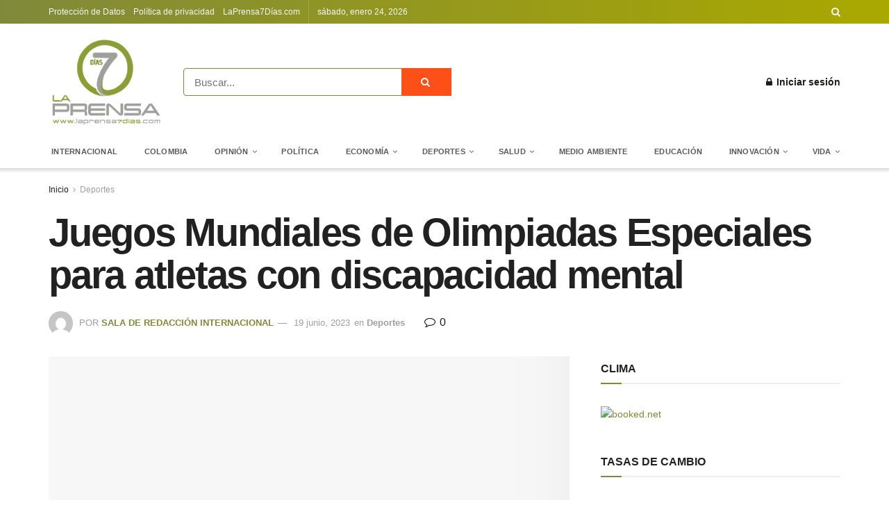

--- FILE ---
content_type: text/html; charset=UTF-8
request_url: https://laprensa7dias.com/juegos-mundiales-de-olimpiadas-especiales-para-atletas-con-discapacidad-mental/
body_size: 43278
content:
<!doctype html>
<!--[if lt IE 7]><html class="no-js lt-ie9 lt-ie8 lt-ie7" lang="es"> <![endif]-->
<!--[if IE 7]><html class="no-js lt-ie9 lt-ie8" lang="es"> <![endif]-->
<!--[if IE 8]><html class="no-js lt-ie9" lang="es"> <![endif]-->
<!--[if IE 9]><html class="no-js lt-ie10" lang="es"> <![endif]-->
<!--[if gt IE 8]><!--><html class="no-js" lang="es"> <!--<![endif]--><head><script data-no-optimize="1">var litespeed_docref=sessionStorage.getItem("litespeed_docref");litespeed_docref&&(Object.defineProperty(document,"referrer",{get:function(){return litespeed_docref}}),sessionStorage.removeItem("litespeed_docref"));</script> <meta http-equiv="Content-Type" content="text/html; charset=UTF-8" /><meta name='viewport' content='width=device-width, initial-scale=1, user-scalable=yes' /><link rel="profile" href="https://gmpg.org/xfn/11" /><link rel="pingback" href="https://laprensa7dias.com/xmlrpc.php" /><title>Juegos Mundiales de Olimpiadas Especiales para atletas con discapacidad mental &#8211; La prensa 7 dias</title><meta name='robots' content='max-image-preview:large' /><style>img:is([sizes="auto" i], [sizes^="auto," i]) { contain-intrinsic-size: 3000px 1500px }</style><meta property="og:type" content="article"><meta property="og:title" content="Juegos Mundiales de Olimpiadas Especiales para atletas con discapacidad mental"><meta property="og:site_name" content="La prensa 7 dias"><meta property="og:description" content="87 años, la llama olímpica vuelve a arder en Berlín recibe a 7000 atletas de 190 países, se otorgan medallas"><meta property="og:url" content="https://laprensa7dias.com/juegos-mundiales-de-olimpiadas-especiales-para-atletas-con-discapacidad-mental/"><meta property="og:locale" content="es_ES"><meta property="og:image" content="https://laprensa7dias.com/wp-content/uploads/2023/06/descarga-1-1.jpg"><meta property="og:image:height" content="168"><meta property="og:image:width" content="300"><meta property="article:published_time" content="2023-06-19T16:13:36-05:00"><meta property="article:modified_time" content="2023-06-19T16:13:36-05:00"><meta property="article:author" content="https://www.facebook.com/laprensa7dias"><meta property="article:section" content="Deportes"><meta name="twitter:card" content="summary_large_image"><meta name="twitter:title" content="Juegos Mundiales de Olimpiadas Especiales para atletas con discapacidad mental"><meta name="twitter:description" content="87 años, la llama olímpica vuelve a arder en Berlín recibe a 7000 atletas de 190 países, se otorgan medallas"><meta name="twitter:url" content="https://laprensa7dias.com/juegos-mundiales-de-olimpiadas-especiales-para-atletas-con-discapacidad-mental/"><meta name="twitter:site" content="LAPRENSA7DIAS"><meta name="twitter:image" content="https://laprensa7dias.com/wp-content/uploads/2023/06/descarga-1-1.jpg"><meta name="twitter:image:width" content="300"><meta name="twitter:image:height" content="168"> <script type="litespeed/javascript">var jnews_ajax_url='/?ajax-request=jnews'</script> <script type="litespeed/javascript">window.jnews=window.jnews||{},window.jnews.library=window.jnews.library||{},window.jnews.library=function(){"use strict";var e=this;e.win=window,e.doc=document,e.noop=function(){},e.globalBody=e.doc.getElementsByTagName("body")[0],e.globalBody=e.globalBody?e.globalBody:e.doc,e.win.jnewsDataStorage=e.win.jnewsDataStorage||{_storage:new WeakMap,put:function(e,t,n){this._storage.has(e)||this._storage.set(e,new Map),this._storage.get(e).set(t,n)},get:function(e,t){return this._storage.get(e).get(t)},has:function(e,t){return this._storage.has(e)&&this._storage.get(e).has(t)},remove:function(e,t){var n=this._storage.get(e).delete(t);return 0===!this._storage.get(e).size&&this._storage.delete(e),n}},e.windowWidth=function(){return e.win.innerWidth||e.docEl.clientWidth||e.globalBody.clientWidth},e.windowHeight=function(){return e.win.innerHeight||e.docEl.clientHeight||e.globalBody.clientHeight},e.requestAnimationFrame=e.win.requestAnimationFrame||e.win.webkitRequestAnimationFrame||e.win.mozRequestAnimationFrame||e.win.msRequestAnimationFrame||window.oRequestAnimationFrame||function(e){return setTimeout(e,1e3/60)},e.cancelAnimationFrame=e.win.cancelAnimationFrame||e.win.webkitCancelAnimationFrame||e.win.webkitCancelRequestAnimationFrame||e.win.mozCancelAnimationFrame||e.win.msCancelRequestAnimationFrame||e.win.oCancelRequestAnimationFrame||function(e){clearTimeout(e)},e.classListSupport="classList"in document.createElement("_"),e.hasClass=e.classListSupport?function(e,t){return e.classList.contains(t)}:function(e,t){return e.className.indexOf(t)>=0},e.addClass=e.classListSupport?function(t,n){e.hasClass(t,n)||t.classList.add(n)}:function(t,n){e.hasClass(t,n)||(t.className+=" "+n)},e.removeClass=e.classListSupport?function(t,n){e.hasClass(t,n)&&t.classList.remove(n)}:function(t,n){e.hasClass(t,n)&&(t.className=t.className.replace(n,""))},e.objKeys=function(e){var t=[];for(var n in e)Object.prototype.hasOwnProperty.call(e,n)&&t.push(n);return t},e.isObjectSame=function(e,t){var n=!0;return JSON.stringify(e)!==JSON.stringify(t)&&(n=!1),n},e.extend=function(){for(var e,t,n,o=arguments[0]||{},i=1,a=arguments.length;i<a;i++)if(null!==(e=arguments[i]))for(t in e)o!==(n=e[t])&&void 0!==n&&(o[t]=n);return o},e.dataStorage=e.win.jnewsDataStorage,e.isVisible=function(e){return 0!==e.offsetWidth&&0!==e.offsetHeight||e.getBoundingClientRect().length},e.getHeight=function(e){return e.offsetHeight||e.clientHeight||e.getBoundingClientRect().height},e.getWidth=function(e){return e.offsetWidth||e.clientWidth||e.getBoundingClientRect().width},e.supportsPassive=!1;try{var t=Object.defineProperty({},"passive",{get:function(){e.supportsPassive=!0}});"createEvent"in e.doc?e.win.addEventListener("test",null,t):"fireEvent"in e.doc&&e.win.attachEvent("test",null)}catch(e){}e.passiveOption=!!e.supportsPassive&&{passive:!0},e.setStorage=function(e,t){e="jnews-"+e;var n={expired:Math.floor(((new Date).getTime()+432e5)/1e3)};t=Object.assign(n,t);localStorage.setItem(e,JSON.stringify(t))},e.getStorage=function(e){e="jnews-"+e;var t=localStorage.getItem(e);return null!==t&&0<t.length?JSON.parse(localStorage.getItem(e)):{}},e.expiredStorage=function(){var t,n="jnews-";for(var o in localStorage)o.indexOf(n)>-1&&"undefined"!==(t=e.getStorage(o.replace(n,""))).expired&&t.expired<Math.floor((new Date).getTime()/1e3)&&localStorage.removeItem(o)},e.addEvents=function(t,n,o){for(var i in n){var a=["touchstart","touchmove"].indexOf(i)>=0&&!o&&e.passiveOption;"createEvent"in e.doc?t.addEventListener(i,n[i],a):"fireEvent"in e.doc&&t.attachEvent("on"+i,n[i])}},e.removeEvents=function(t,n){for(var o in n)"createEvent"in e.doc?t.removeEventListener(o,n[o]):"fireEvent"in e.doc&&t.detachEvent("on"+o,n[o])},e.triggerEvents=function(t,n,o){var i;o=o||{detail:null};return"createEvent"in e.doc?(!(i=e.doc.createEvent("CustomEvent")||new CustomEvent(n)).initCustomEvent||i.initCustomEvent(n,!0,!1,o),void t.dispatchEvent(i)):"fireEvent"in e.doc?((i=e.doc.createEventObject()).eventType=n,void t.fireEvent("on"+i.eventType,i)):void 0},e.getParents=function(t,n){void 0===n&&(n=e.doc);for(var o=[],i=t.parentNode,a=!1;!a;)if(i){var r=i;r.querySelectorAll(n).length?a=!0:(o.push(r),i=r.parentNode)}else o=[],a=!0;return o},e.forEach=function(e,t,n){for(var o=0,i=e.length;o<i;o++)t.call(n,e[o],o)},e.getText=function(e){return e.innerText||e.textContent},e.setText=function(e,t){var n="object"==typeof t?t.innerText||t.textContent:t;e.innerText&&(e.innerText=n),e.textContent&&(e.textContent=n)},e.httpBuildQuery=function(t){return e.objKeys(t).reduce(function t(n){var o=arguments.length>1&&void 0!==arguments[1]?arguments[1]:null;return function(i,a){var r=n[a];a=encodeURIComponent(a);var s=o?"".concat(o,"[").concat(a,"]"):a;return null==r||"function"==typeof r?(i.push("".concat(s,"=")),i):["number","boolean","string"].includes(typeof r)?(i.push("".concat(s,"=").concat(encodeURIComponent(r))),i):(i.push(e.objKeys(r).reduce(t(r,s),[]).join("&")),i)}}(t),[]).join("&")},e.get=function(t,n,o,i){return o="function"==typeof o?o:e.noop,e.ajax("GET",t,n,o,i)},e.post=function(t,n,o,i){return o="function"==typeof o?o:e.noop,e.ajax("POST",t,n,o,i)},e.ajax=function(t,n,o,i,a){var r=new XMLHttpRequest,s=n,c=e.httpBuildQuery(o);if(t=-1!=["GET","POST"].indexOf(t)?t:"GET",r.open(t,s+("GET"==t?"?"+c:""),!0),"POST"==t&&r.setRequestHeader("Content-type","application/x-www-form-urlencoded"),r.setRequestHeader("X-Requested-With","XMLHttpRequest"),r.onreadystatechange=function(){4===r.readyState&&200<=r.status&&300>r.status&&"function"==typeof i&&i.call(void 0,r.response)},void 0!==a&&!a){return{xhr:r,send:function(){r.send("POST"==t?c:null)}}}return r.send("POST"==t?c:null),{xhr:r}},e.scrollTo=function(t,n,o){function i(e,t,n){this.start=this.position(),this.change=e-this.start,this.currentTime=0,this.increment=20,this.duration=void 0===n?500:n,this.callback=t,this.finish=!1,this.animateScroll()}return Math.easeInOutQuad=function(e,t,n,o){return(e/=o/2)<1?n/2*e*e+t:-n/2*(--e*(e-2)-1)+t},i.prototype.stop=function(){this.finish=!0},i.prototype.move=function(t){e.doc.documentElement.scrollTop=t,e.globalBody.parentNode.scrollTop=t,e.globalBody.scrollTop=t},i.prototype.position=function(){return e.doc.documentElement.scrollTop||e.globalBody.parentNode.scrollTop||e.globalBody.scrollTop},i.prototype.animateScroll=function(){this.currentTime+=this.increment;var t=Math.easeInOutQuad(this.currentTime,this.start,this.change,this.duration);this.move(t),this.currentTime<this.duration&&!this.finish?e.requestAnimationFrame.call(e.win,this.animateScroll.bind(this)):this.callback&&"function"==typeof this.callback&&this.callback()},new i(t,n,o)},e.unwrap=function(t){var n,o=t;e.forEach(t,(function(e,t){n?n+=e:n=e})),o.replaceWith(n)},e.performance={start:function(e){performance.mark(e+"Start")},stop:function(e){performance.mark(e+"End"),performance.measure(e,e+"Start",e+"End")}},e.fps=function(){var t=0,n=0,o=0;!function(){var i=t=0,a=0,r=0,s=document.getElementById("fpsTable"),c=function(t){void 0===document.getElementsByTagName("body")[0]?e.requestAnimationFrame.call(e.win,(function(){c(t)})):document.getElementsByTagName("body")[0].appendChild(t)};null===s&&((s=document.createElement("div")).style.position="fixed",s.style.top="120px",s.style.left="10px",s.style.width="100px",s.style.height="20px",s.style.border="1px solid black",s.style.fontSize="11px",s.style.zIndex="100000",s.style.backgroundColor="white",s.id="fpsTable",c(s));var l=function(){o++,n=Date.now(),(a=(o/(r=(n-t)/1e3)).toPrecision(2))!=i&&(i=a,s.innerHTML=i+"fps"),1<r&&(t=n,o=0),e.requestAnimationFrame.call(e.win,l)};l()}()},e.instr=function(e,t){for(var n=0;n<t.length;n++)if(-1!==e.toLowerCase().indexOf(t[n].toLowerCase()))return!0},e.winLoad=function(t,n){function o(o){if("complete"===e.doc.readyState||"interactive"===e.doc.readyState)return!o||n?setTimeout(t,n||1):t(o),1}o()||e.addEvents(e.win,{load:o})},e.docReady=function(t,n){function o(o){if("complete"===e.doc.readyState||"interactive"===e.doc.readyState)return!o||n?setTimeout(t,n||1):t(o),1}o()||e.addEvents(e.doc,{DOMContentLiteSpeedLoaded:o})},e.fireOnce=function(){e.docReady((function(){e.assets=e.assets||[],e.assets.length&&(e.boot(),e.load_assets())}),50)},e.boot=function(){e.length&&e.doc.querySelectorAll("style[media]").forEach((function(e){"not all"==e.getAttribute("media")&&e.removeAttribute("media")}))},e.create_js=function(t,n){var o=e.doc.createElement("script");switch(o.setAttribute("src",t),n){case"defer":o.setAttribute("defer",!0);break;case"async":o.setAttribute("async",!0);break;case"deferasync":o.setAttribute("defer",!0),o.setAttribute("async",!0)}e.globalBody.appendChild(o)},e.load_assets=function(){"object"==typeof e.assets&&e.forEach(e.assets.slice(0),(function(t,n){var o="";t.defer&&(o+="defer"),t.async&&(o+="async"),e.create_js(t.url,o);var i=e.assets.indexOf(t);i>-1&&e.assets.splice(i,1)})),e.assets=jnewsoption.au_scripts=window.jnewsads=[]},e.setCookie=function(e,t,n){var o="";if(n){var i=new Date;i.setTime(i.getTime()+24*n*60*60*1e3),o="; expires="+i.toUTCString()}document.cookie=e+"="+(t||"")+o+"; path=/"},e.getCookie=function(e){for(var t=e+"=",n=document.cookie.split(";"),o=0;o<n.length;o++){for(var i=n[o];" "==i.charAt(0);)i=i.substring(1,i.length);if(0==i.indexOf(t))return i.substring(t.length,i.length)}return null},e.eraseCookie=function(e){document.cookie=e+"=; Path=/; Expires=Thu, 01 Jan 1970 00:00:01 GMT;"},e.docReady((function(){e.globalBody=e.globalBody==e.doc?e.doc.getElementsByTagName("body")[0]:e.globalBody,e.globalBody=e.globalBody?e.globalBody:e.doc})),e.winLoad((function(){e.winLoad((function(){var t=!1;if(void 0!==window.jnewsadmin)if(void 0!==window.file_version_checker){var n=e.objKeys(window.file_version_checker);n.length?n.forEach((function(e){t||"10.0.4"===window.file_version_checker[e]||(t=!0)})):t=!0}else t=!0;t&&(window.jnewsHelper.getMessage(),window.jnewsHelper.getNotice())}),2500)}))},window.jnews.library=new window.jnews.library</script><link rel='dns-prefetch' href='//fonts.googleapis.com' /><link rel='preconnect' href='https://fonts.gstatic.com' /><link rel="alternate" type="application/rss+xml" title="La prensa 7 dias &raquo; Feed" href="https://laprensa7dias.com/feed/" /><link rel="alternate" type="application/rss+xml" title="La prensa 7 dias &raquo; Feed de los comentarios" href="https://laprensa7dias.com/comments/feed/" /><link rel="alternate" type="application/rss+xml" title="La prensa 7 dias &raquo; Comentario Juegos Mundiales de Olimpiadas Especiales para atletas con discapacidad mental del feed" href="https://laprensa7dias.com/juegos-mundiales-de-olimpiadas-especiales-para-atletas-con-discapacidad-mental/feed/" /><link data-optimized="2" rel="stylesheet" href="https://laprensa7dias.com/wp-content/litespeed/ucss/8bab5f40daca04750c3e7799d4eeadee.css?ver=d0f93" /><style id='classic-theme-styles-inline-css' type='text/css'>/*! This file is auto-generated */
.wp-block-button__link{color:#fff;background-color:#32373c;border-radius:9999px;box-shadow:none;text-decoration:none;padding:calc(.667em + 2px) calc(1.333em + 2px);font-size:1.125em}.wp-block-file__button{background:#32373c;color:#fff;text-decoration:none}</style><style id='global-styles-inline-css' type='text/css'>:root{--wp--preset--aspect-ratio--square: 1;--wp--preset--aspect-ratio--4-3: 4/3;--wp--preset--aspect-ratio--3-4: 3/4;--wp--preset--aspect-ratio--3-2: 3/2;--wp--preset--aspect-ratio--2-3: 2/3;--wp--preset--aspect-ratio--16-9: 16/9;--wp--preset--aspect-ratio--9-16: 9/16;--wp--preset--color--black: #000000;--wp--preset--color--cyan-bluish-gray: #abb8c3;--wp--preset--color--white: #ffffff;--wp--preset--color--pale-pink: #f78da7;--wp--preset--color--vivid-red: #cf2e2e;--wp--preset--color--luminous-vivid-orange: #ff6900;--wp--preset--color--luminous-vivid-amber: #fcb900;--wp--preset--color--light-green-cyan: #7bdcb5;--wp--preset--color--vivid-green-cyan: #00d084;--wp--preset--color--pale-cyan-blue: #8ed1fc;--wp--preset--color--vivid-cyan-blue: #0693e3;--wp--preset--color--vivid-purple: #9b51e0;--wp--preset--gradient--vivid-cyan-blue-to-vivid-purple: linear-gradient(135deg,rgba(6,147,227,1) 0%,rgb(155,81,224) 100%);--wp--preset--gradient--light-green-cyan-to-vivid-green-cyan: linear-gradient(135deg,rgb(122,220,180) 0%,rgb(0,208,130) 100%);--wp--preset--gradient--luminous-vivid-amber-to-luminous-vivid-orange: linear-gradient(135deg,rgba(252,185,0,1) 0%,rgba(255,105,0,1) 100%);--wp--preset--gradient--luminous-vivid-orange-to-vivid-red: linear-gradient(135deg,rgba(255,105,0,1) 0%,rgb(207,46,46) 100%);--wp--preset--gradient--very-light-gray-to-cyan-bluish-gray: linear-gradient(135deg,rgb(238,238,238) 0%,rgb(169,184,195) 100%);--wp--preset--gradient--cool-to-warm-spectrum: linear-gradient(135deg,rgb(74,234,220) 0%,rgb(151,120,209) 20%,rgb(207,42,186) 40%,rgb(238,44,130) 60%,rgb(251,105,98) 80%,rgb(254,248,76) 100%);--wp--preset--gradient--blush-light-purple: linear-gradient(135deg,rgb(255,206,236) 0%,rgb(152,150,240) 100%);--wp--preset--gradient--blush-bordeaux: linear-gradient(135deg,rgb(254,205,165) 0%,rgb(254,45,45) 50%,rgb(107,0,62) 100%);--wp--preset--gradient--luminous-dusk: linear-gradient(135deg,rgb(255,203,112) 0%,rgb(199,81,192) 50%,rgb(65,88,208) 100%);--wp--preset--gradient--pale-ocean: linear-gradient(135deg,rgb(255,245,203) 0%,rgb(182,227,212) 50%,rgb(51,167,181) 100%);--wp--preset--gradient--electric-grass: linear-gradient(135deg,rgb(202,248,128) 0%,rgb(113,206,126) 100%);--wp--preset--gradient--midnight: linear-gradient(135deg,rgb(2,3,129) 0%,rgb(40,116,252) 100%);--wp--preset--font-size--small: 13px;--wp--preset--font-size--medium: 20px;--wp--preset--font-size--large: 36px;--wp--preset--font-size--x-large: 42px;--wp--preset--spacing--20: 0.44rem;--wp--preset--spacing--30: 0.67rem;--wp--preset--spacing--40: 1rem;--wp--preset--spacing--50: 1.5rem;--wp--preset--spacing--60: 2.25rem;--wp--preset--spacing--70: 3.38rem;--wp--preset--spacing--80: 5.06rem;--wp--preset--shadow--natural: 6px 6px 9px rgba(0, 0, 0, 0.2);--wp--preset--shadow--deep: 12px 12px 50px rgba(0, 0, 0, 0.4);--wp--preset--shadow--sharp: 6px 6px 0px rgba(0, 0, 0, 0.2);--wp--preset--shadow--outlined: 6px 6px 0px -3px rgba(255, 255, 255, 1), 6px 6px rgba(0, 0, 0, 1);--wp--preset--shadow--crisp: 6px 6px 0px rgba(0, 0, 0, 1);}:where(.is-layout-flex){gap: 0.5em;}:where(.is-layout-grid){gap: 0.5em;}body .is-layout-flex{display: flex;}.is-layout-flex{flex-wrap: wrap;align-items: center;}.is-layout-flex > :is(*, div){margin: 0;}body .is-layout-grid{display: grid;}.is-layout-grid > :is(*, div){margin: 0;}:where(.wp-block-columns.is-layout-flex){gap: 2em;}:where(.wp-block-columns.is-layout-grid){gap: 2em;}:where(.wp-block-post-template.is-layout-flex){gap: 1.25em;}:where(.wp-block-post-template.is-layout-grid){gap: 1.25em;}.has-black-color{color: var(--wp--preset--color--black) !important;}.has-cyan-bluish-gray-color{color: var(--wp--preset--color--cyan-bluish-gray) !important;}.has-white-color{color: var(--wp--preset--color--white) !important;}.has-pale-pink-color{color: var(--wp--preset--color--pale-pink) !important;}.has-vivid-red-color{color: var(--wp--preset--color--vivid-red) !important;}.has-luminous-vivid-orange-color{color: var(--wp--preset--color--luminous-vivid-orange) !important;}.has-luminous-vivid-amber-color{color: var(--wp--preset--color--luminous-vivid-amber) !important;}.has-light-green-cyan-color{color: var(--wp--preset--color--light-green-cyan) !important;}.has-vivid-green-cyan-color{color: var(--wp--preset--color--vivid-green-cyan) !important;}.has-pale-cyan-blue-color{color: var(--wp--preset--color--pale-cyan-blue) !important;}.has-vivid-cyan-blue-color{color: var(--wp--preset--color--vivid-cyan-blue) !important;}.has-vivid-purple-color{color: var(--wp--preset--color--vivid-purple) !important;}.has-black-background-color{background-color: var(--wp--preset--color--black) !important;}.has-cyan-bluish-gray-background-color{background-color: var(--wp--preset--color--cyan-bluish-gray) !important;}.has-white-background-color{background-color: var(--wp--preset--color--white) !important;}.has-pale-pink-background-color{background-color: var(--wp--preset--color--pale-pink) !important;}.has-vivid-red-background-color{background-color: var(--wp--preset--color--vivid-red) !important;}.has-luminous-vivid-orange-background-color{background-color: var(--wp--preset--color--luminous-vivid-orange) !important;}.has-luminous-vivid-amber-background-color{background-color: var(--wp--preset--color--luminous-vivid-amber) !important;}.has-light-green-cyan-background-color{background-color: var(--wp--preset--color--light-green-cyan) !important;}.has-vivid-green-cyan-background-color{background-color: var(--wp--preset--color--vivid-green-cyan) !important;}.has-pale-cyan-blue-background-color{background-color: var(--wp--preset--color--pale-cyan-blue) !important;}.has-vivid-cyan-blue-background-color{background-color: var(--wp--preset--color--vivid-cyan-blue) !important;}.has-vivid-purple-background-color{background-color: var(--wp--preset--color--vivid-purple) !important;}.has-black-border-color{border-color: var(--wp--preset--color--black) !important;}.has-cyan-bluish-gray-border-color{border-color: var(--wp--preset--color--cyan-bluish-gray) !important;}.has-white-border-color{border-color: var(--wp--preset--color--white) !important;}.has-pale-pink-border-color{border-color: var(--wp--preset--color--pale-pink) !important;}.has-vivid-red-border-color{border-color: var(--wp--preset--color--vivid-red) !important;}.has-luminous-vivid-orange-border-color{border-color: var(--wp--preset--color--luminous-vivid-orange) !important;}.has-luminous-vivid-amber-border-color{border-color: var(--wp--preset--color--luminous-vivid-amber) !important;}.has-light-green-cyan-border-color{border-color: var(--wp--preset--color--light-green-cyan) !important;}.has-vivid-green-cyan-border-color{border-color: var(--wp--preset--color--vivid-green-cyan) !important;}.has-pale-cyan-blue-border-color{border-color: var(--wp--preset--color--pale-cyan-blue) !important;}.has-vivid-cyan-blue-border-color{border-color: var(--wp--preset--color--vivid-cyan-blue) !important;}.has-vivid-purple-border-color{border-color: var(--wp--preset--color--vivid-purple) !important;}.has-vivid-cyan-blue-to-vivid-purple-gradient-background{background: var(--wp--preset--gradient--vivid-cyan-blue-to-vivid-purple) !important;}.has-light-green-cyan-to-vivid-green-cyan-gradient-background{background: var(--wp--preset--gradient--light-green-cyan-to-vivid-green-cyan) !important;}.has-luminous-vivid-amber-to-luminous-vivid-orange-gradient-background{background: var(--wp--preset--gradient--luminous-vivid-amber-to-luminous-vivid-orange) !important;}.has-luminous-vivid-orange-to-vivid-red-gradient-background{background: var(--wp--preset--gradient--luminous-vivid-orange-to-vivid-red) !important;}.has-very-light-gray-to-cyan-bluish-gray-gradient-background{background: var(--wp--preset--gradient--very-light-gray-to-cyan-bluish-gray) !important;}.has-cool-to-warm-spectrum-gradient-background{background: var(--wp--preset--gradient--cool-to-warm-spectrum) !important;}.has-blush-light-purple-gradient-background{background: var(--wp--preset--gradient--blush-light-purple) !important;}.has-blush-bordeaux-gradient-background{background: var(--wp--preset--gradient--blush-bordeaux) !important;}.has-luminous-dusk-gradient-background{background: var(--wp--preset--gradient--luminous-dusk) !important;}.has-pale-ocean-gradient-background{background: var(--wp--preset--gradient--pale-ocean) !important;}.has-electric-grass-gradient-background{background: var(--wp--preset--gradient--electric-grass) !important;}.has-midnight-gradient-background{background: var(--wp--preset--gradient--midnight) !important;}.has-small-font-size{font-size: var(--wp--preset--font-size--small) !important;}.has-medium-font-size{font-size: var(--wp--preset--font-size--medium) !important;}.has-large-font-size{font-size: var(--wp--preset--font-size--large) !important;}.has-x-large-font-size{font-size: var(--wp--preset--font-size--x-large) !important;}
:where(.wp-block-post-template.is-layout-flex){gap: 1.25em;}:where(.wp-block-post-template.is-layout-grid){gap: 1.25em;}
:where(.wp-block-columns.is-layout-flex){gap: 2em;}:where(.wp-block-columns.is-layout-grid){gap: 2em;}
:root :where(.wp-block-pullquote){font-size: 1.5em;line-height: 1.6;}</style> <script data-service="burst" data-category="statistics" type="text/plain" async data-cmplz-src="https://laprensa7dias.com/wp-content/plugins/burst-statistics/helpers/timeme/timeme.min.js" id="burst-timeme-js"></script> <script type="litespeed/javascript" data-src="https://laprensa7dias.com/wp-includes/js/jquery/jquery.min.js" id="jquery-core-js"></script> <script></script><link rel="https://api.w.org/" href="https://laprensa7dias.com/wp-json/" /><link rel="alternate" title="JSON" type="application/json" href="https://laprensa7dias.com/wp-json/wp/v2/posts/29060" /><link rel="EditURI" type="application/rsd+xml" title="RSD" href="https://laprensa7dias.com/xmlrpc.php?rsd" /><link rel="canonical" href="https://laprensa7dias.com/juegos-mundiales-de-olimpiadas-especiales-para-atletas-con-discapacidad-mental/" /><link rel="alternate" title="oEmbed (JSON)" type="application/json+oembed" href="https://laprensa7dias.com/wp-json/oembed/1.0/embed?url=https%3A%2F%2Flaprensa7dias.com%2Fjuegos-mundiales-de-olimpiadas-especiales-para-atletas-con-discapacidad-mental%2F" /><link rel="alternate" title="oEmbed (XML)" type="text/xml+oembed" href="https://laprensa7dias.com/wp-json/oembed/1.0/embed?url=https%3A%2F%2Flaprensa7dias.com%2Fjuegos-mundiales-de-olimpiadas-especiales-para-atletas-con-discapacidad-mental%2F&#038;format=xml" /><style type="text/css" media="screen">.g { margin:0px; padding:0px; overflow:hidden; line-height:1; zoom:1; }
	.g img { height:auto; }
	.g-col { position:relative; float:left; }
	.g-col:first-child { margin-left: 0; }
	.g-col:last-child { margin-right: 0; }
	@media only screen and (max-width: 480px) {
		.g-col, .g-dyn, .g-single { width:100%; margin-left:0; margin-right:0; }
	}</style><style>.cmplz-hidden {
					display: none !important;
				}</style><meta name="generator" content="Powered by WPBakery Page Builder - drag and drop page builder for WordPress."/><link rel="amphtml" href="https://laprensa7dias.com/juegos-mundiales-de-olimpiadas-especiales-para-atletas-con-discapacidad-mental/?amp"><script type='application/ld+json'>{"@context":"http:\/\/schema.org","@type":"Organization","@id":"https:\/\/laprensa7dias.com\/#organization","url":"https:\/\/laprensa7dias.com\/","name":"La prensa 7 dias","logo":{"@type":"ImageObject","url":"http:\/\/laprensa7dias.co\/wp-content\/uploads\/2020\/02\/logo-prensa.png"},"sameAs":["http:\/\/facebook.com","http:\/\/twitter.com"],"contactPoint":{"@type":"ContactPoint","telephone":"+57-4-880-555-1212","contactType":"customer service","areaServed":["Colombia"]}}</script> <script type='application/ld+json'>{"@context":"http:\/\/schema.org","@type":"WebSite","@id":"https:\/\/laprensa7dias.com\/#website","url":"https:\/\/laprensa7dias.com\/","name":"La prensa 7 dias","potentialAction":{"@type":"SearchAction","target":"https:\/\/laprensa7dias.com\/?s={search_term_string}","query-input":"required name=search_term_string"}}</script> <link rel="icon" href="https://laprensa7dias.com/wp-content/uploads/2019/12/favicon-150x150.png" sizes="32x32" /><link rel="icon" href="https://laprensa7dias.com/wp-content/uploads/2019/12/favicon.png" sizes="192x192" /><link rel="apple-touch-icon" href="https://laprensa7dias.com/wp-content/uploads/2019/12/favicon.png" /><meta name="msapplication-TileImage" content="https://laprensa7dias.com/wp-content/uploads/2019/12/favicon.png" /><style id="jeg_dynamic_css" type="text/css" data-type="jeg_custom-css">body { --j-body-color : #1d1d1b; --j-accent-color : #80893a; --j-alt-color : #808080; } body,.newsfeed_carousel.owl-carousel .owl-nav div,.jeg_filter_button,.owl-carousel .owl-nav div,.jeg_readmore,.jeg_hero_style_7 .jeg_post_meta a,.widget_calendar thead th,.widget_calendar tfoot a,.jeg_socialcounter a,.entry-header .jeg_meta_like a,.entry-header .jeg_meta_comment a,.entry-content tbody tr:hover,.entry-content th,.jeg_splitpost_nav li:hover a,#breadcrumbs a,.jeg_author_socials a:hover,.jeg_footer_content a,.jeg_footer_bottom a,.jeg_cartcontent,.woocommerce .woocommerce-breadcrumb a { color : #1d1d1b; } a,.jeg_menu_style_5 > li > a:hover,.jeg_menu_style_5 > li.sfHover > a,.jeg_menu_style_5 > li.current-menu-item > a,.jeg_menu_style_5 > li.current-menu-ancestor > a,.jeg_navbar .jeg_menu:not(.jeg_main_menu) > li > a:hover,.jeg_midbar .jeg_menu:not(.jeg_main_menu) > li > a:hover,.jeg_side_tabs li.active,.jeg_block_heading_5 strong,.jeg_block_heading_6 strong,.jeg_block_heading_7 strong,.jeg_block_heading_8 strong,.jeg_subcat_list li a:hover,.jeg_subcat_list li button:hover,.jeg_pl_lg_7 .jeg_thumb .jeg_post_category a,.jeg_pl_xs_2:before,.jeg_pl_xs_4 .jeg_postblock_content:before,.jeg_postblock .jeg_post_title a:hover,.jeg_hero_style_6 .jeg_post_title a:hover,.jeg_sidefeed .jeg_pl_xs_3 .jeg_post_title a:hover,.widget_jnews_popular .jeg_post_title a:hover,.jeg_meta_author a,.widget_archive li a:hover,.widget_pages li a:hover,.widget_meta li a:hover,.widget_recent_entries li a:hover,.widget_rss li a:hover,.widget_rss cite,.widget_categories li a:hover,.widget_categories li.current-cat > a,#breadcrumbs a:hover,.jeg_share_count .counts,.commentlist .bypostauthor > .comment-body > .comment-author > .fn,span.required,.jeg_review_title,.bestprice .price,.authorlink a:hover,.jeg_vertical_playlist .jeg_video_playlist_play_icon,.jeg_vertical_playlist .jeg_video_playlist_item.active .jeg_video_playlist_thumbnail:before,.jeg_horizontal_playlist .jeg_video_playlist_play,.woocommerce li.product .pricegroup .button,.widget_display_forums li a:hover,.widget_display_topics li:before,.widget_display_replies li:before,.widget_display_views li:before,.bbp-breadcrumb a:hover,.jeg_mobile_menu li.sfHover > a,.jeg_mobile_menu li a:hover,.split-template-6 .pagenum, .jeg_mobile_menu_style_5 > li > a:hover, .jeg_mobile_menu_style_5 > li.sfHover > a, .jeg_mobile_menu_style_5 > li.current-menu-item > a, .jeg_mobile_menu_style_5 > li.current-menu-ancestor > a { color : #80893a; } .jeg_menu_style_1 > li > a:before,.jeg_menu_style_2 > li > a:before,.jeg_menu_style_3 > li > a:before,.jeg_side_toggle,.jeg_slide_caption .jeg_post_category a,.jeg_slider_type_1 .owl-nav .owl-next,.jeg_block_heading_1 .jeg_block_title span,.jeg_block_heading_2 .jeg_block_title span,.jeg_block_heading_3,.jeg_block_heading_4 .jeg_block_title span,.jeg_block_heading_6:after,.jeg_pl_lg_box .jeg_post_category a,.jeg_pl_md_box .jeg_post_category a,.jeg_readmore:hover,.jeg_thumb .jeg_post_category a,.jeg_block_loadmore a:hover, .jeg_postblock.alt .jeg_block_loadmore a:hover,.jeg_block_loadmore a.active,.jeg_postblock_carousel_2 .jeg_post_category a,.jeg_heroblock .jeg_post_category a,.jeg_pagenav_1 .page_number.active,.jeg_pagenav_1 .page_number.active:hover,input[type="submit"],.btn,.button,.widget_tag_cloud a:hover,.popularpost_item:hover .jeg_post_title a:before,.jeg_splitpost_4 .page_nav,.jeg_splitpost_5 .page_nav,.jeg_post_via a:hover,.jeg_post_source a:hover,.jeg_post_tags a:hover,.comment-reply-title small a:before,.comment-reply-title small a:after,.jeg_storelist .productlink,.authorlink li.active a:before,.jeg_footer.dark .socials_widget:not(.nobg) a:hover .fa,div.jeg_breakingnews_title,.jeg_overlay_slider_bottom.owl-carousel .owl-nav div,.jeg_overlay_slider_bottom.owl-carousel .owl-nav div:hover,.jeg_vertical_playlist .jeg_video_playlist_current,.woocommerce span.onsale,.woocommerce #respond input#submit:hover,.woocommerce a.button:hover,.woocommerce button.button:hover,.woocommerce input.button:hover,.woocommerce #respond input#submit.alt,.woocommerce a.button.alt,.woocommerce button.button.alt,.woocommerce input.button.alt,.jeg_popup_post .caption,.jeg_footer.dark input[type="submit"],.jeg_footer.dark .btn,.jeg_footer.dark .button,.footer_widget.widget_tag_cloud a:hover, .jeg_inner_content .content-inner .jeg_post_category a:hover, #buddypress .standard-form button, #buddypress a.button, #buddypress input[type="submit"], #buddypress input[type="button"], #buddypress input[type="reset"], #buddypress ul.button-nav li a, #buddypress .generic-button a, #buddypress .generic-button button, #buddypress .comment-reply-link, #buddypress a.bp-title-button, #buddypress.buddypress-wrap .members-list li .user-update .activity-read-more a, div#buddypress .standard-form button:hover,div#buddypress a.button:hover,div#buddypress input[type="submit"]:hover,div#buddypress input[type="button"]:hover,div#buddypress input[type="reset"]:hover,div#buddypress ul.button-nav li a:hover,div#buddypress .generic-button a:hover,div#buddypress .generic-button button:hover,div#buddypress .comment-reply-link:hover,div#buddypress a.bp-title-button:hover,div#buddypress.buddypress-wrap .members-list li .user-update .activity-read-more a:hover, #buddypress #item-nav .item-list-tabs ul li a:before, .jeg_inner_content .jeg_meta_container .follow-wrapper a { background-color : #80893a; } .jeg_block_heading_7 .jeg_block_title span, .jeg_readmore:hover, .jeg_block_loadmore a:hover, .jeg_block_loadmore a.active, .jeg_pagenav_1 .page_number.active, .jeg_pagenav_1 .page_number.active:hover, .jeg_pagenav_3 .page_number:hover, .jeg_prevnext_post a:hover h3, .jeg_overlay_slider .jeg_post_category, .jeg_sidefeed .jeg_post.active, .jeg_vertical_playlist.jeg_vertical_playlist .jeg_video_playlist_item.active .jeg_video_playlist_thumbnail img, .jeg_horizontal_playlist .jeg_video_playlist_item.active { border-color : #80893a; } .jeg_tabpost_nav li.active, .woocommerce div.product .woocommerce-tabs ul.tabs li.active, .jeg_mobile_menu_style_1 > li.current-menu-item a, .jeg_mobile_menu_style_1 > li.current-menu-ancestor a, .jeg_mobile_menu_style_2 > li.current-menu-item::after, .jeg_mobile_menu_style_2 > li.current-menu-ancestor::after, .jeg_mobile_menu_style_3 > li.current-menu-item::before, .jeg_mobile_menu_style_3 > li.current-menu-ancestor::before { border-bottom-color : #80893a; } .jeg_post_meta .fa, .entry-header .jeg_post_meta .fa, .jeg_review_stars, .jeg_price_review_list { color : #808080; } .jeg_share_button.share-float.share-monocrhome a { background-color : #808080; } .jeg_topbar, .jeg_topbar.dark, .jeg_topbar.custom { background: -moz-linear-gradient(90deg, #80893a 0%, #aaa800 100%);background: -webkit-linear-gradient(90deg, #80893a 0%, #aaa800 100%);background: -o-linear-gradient(90deg, #80893a 0%, #aaa800 100%);background: -ms-linear-gradient(90deg, #80893a 0%, #aaa800 100%);background: linear-gradient(90deg, #80893a 0%, #aaa800 100%); } .jeg_midbar { height : 158px; } .jeg_header .jeg_bottombar a, .jeg_header .jeg_bottombar.jeg_navbar_dark a { color : #595959; } .jeg_header .jeg_bottombar, .jeg_header .jeg_bottombar.jeg_navbar_dark, .jeg_bottombar.jeg_navbar_boxed .jeg_nav_row, .jeg_bottombar.jeg_navbar_dark.jeg_navbar_boxed .jeg_nav_row { border-bottom-width : 0px; } .jeg_stickybar.jeg_navbar,.jeg_navbar .jeg_nav_icon { height : 51px; } .jeg_stickybar.jeg_navbar, .jeg_stickybar .jeg_main_menu:not(.jeg_menu_style_1) > li > a, .jeg_stickybar .jeg_menu_style_1 > li, .jeg_stickybar .jeg_menu:not(.jeg_main_menu) > li > a { line-height : 51px; } .jeg_header_sticky .jeg_navbar_wrapper:not(.jeg_navbar_boxed), .jeg_header_sticky .jeg_navbar_boxed .jeg_nav_row { background : #80893a; } .jeg_stickybar, .jeg_stickybar.dark { color : #ffffff; border-bottom-width : 0px; } .jeg_stickybar a, .jeg_stickybar.dark a { color : #ffffff; } .jeg_stickybar, .jeg_stickybar.dark, .jeg_stickybar.jeg_navbar_boxed .jeg_nav_row { border-bottom-color : #ffffff; } .jeg_nav_search { width : 46%; } .jeg_header .jeg_search_no_expand .jeg_search_form .jeg_search_input { border-color : #80893a; } .jeg_menu_style_1 > li > a:before, .jeg_menu_style_2 > li > a:before, .jeg_menu_style_3 > li > a:before { background : #c4c4c4; } .jeg_header .jeg_menu.jeg_main_menu > li > a:hover, .jeg_header .jeg_menu.jeg_main_menu > li.sfHover > a, .jeg_header .jeg_menu.jeg_main_menu > li > .sf-with-ul:hover:after, .jeg_header .jeg_menu.jeg_main_menu > li.sfHover > .sf-with-ul:after, .jeg_header .jeg_menu_style_4 > li.current-menu-item > a, .jeg_header .jeg_menu_style_4 > li.current-menu-ancestor > a, .jeg_header .jeg_menu_style_5 > li.current-menu-item > a, .jeg_header .jeg_menu_style_5 > li.current-menu-ancestor > a { color : #cccccc; } .jeg_footer_content,.jeg_footer.dark .jeg_footer_content { background-color : #80893a; } body,input,textarea,select,.chosen-container-single .chosen-single,.btn,.button { font-family: Poppins,Helvetica,Arial,sans-serif; } .jeg_header, .jeg_mobile_wrapper { font-family: Poppins,Helvetica,Arial,sans-serif; } .jeg_main_menu > li > a { font-family: Poppins,Helvetica,Arial,sans-serif;font-size: 0.85em;  } .jeg_post_title, .entry-header .jeg_post_title, .jeg_single_tpl_2 .entry-header .jeg_post_title, .jeg_single_tpl_3 .entry-header .jeg_post_title, .jeg_single_tpl_6 .entry-header .jeg_post_title, .jeg_content .jeg_custom_title_wrapper .jeg_post_title { font-family: Poppins,Helvetica,Arial,sans-serif; } h3.jeg_block_title, .jeg_footer .jeg_footer_heading h3, .jeg_footer .widget h2, .jeg_tabpost_nav li { font-family: Poppins,Helvetica,Arial,sans-serif; } .jeg_post_excerpt p, .content-inner p { font-family: Poppins,Helvetica,Arial,sans-serif; }</style><style type="text/css">.no_thumbnail .jeg_thumb,
					.thumbnail-container.no_thumbnail {
					    display: none !important;
					}
					.jeg_search_result .jeg_pl_xs_3.no_thumbnail .jeg_postblock_content,
					.jeg_sidefeed .jeg_pl_xs_3.no_thumbnail .jeg_postblock_content,
					.jeg_pl_sm.no_thumbnail .jeg_postblock_content {
					    margin-left: 0;
					}
					.jeg_postblock_11 .no_thumbnail .jeg_postblock_content,
					.jeg_postblock_12 .no_thumbnail .jeg_postblock_content,
					.jeg_postblock_12.jeg_col_3o3 .no_thumbnail .jeg_postblock_content  {
					    margin-top: 0;
					}
					.jeg_postblock_15 .jeg_pl_md_box.no_thumbnail .jeg_postblock_content,
					.jeg_postblock_19 .jeg_pl_md_box.no_thumbnail .jeg_postblock_content,
					.jeg_postblock_24 .jeg_pl_md_box.no_thumbnail .jeg_postblock_content,
					.jeg_sidefeed .jeg_pl_md_box .jeg_postblock_content {
					    position: relative;
					}
					.jeg_postblock_carousel_2 .no_thumbnail .jeg_post_title a,
					.jeg_postblock_carousel_2 .no_thumbnail .jeg_post_title a:hover,
					.jeg_postblock_carousel_2 .no_thumbnail .jeg_post_meta .fa {
					    color: #212121 !important;
					} 
					.jnews-dark-mode .jeg_postblock_carousel_2 .no_thumbnail .jeg_post_title a,
					.jnews-dark-mode .jeg_postblock_carousel_2 .no_thumbnail .jeg_post_title a:hover,
					.jnews-dark-mode .jeg_postblock_carousel_2 .no_thumbnail .jeg_post_meta .fa {
					    color: #fff !important;
					}</style><style type="text/css" id="wp-custom-css">/*font */
.jeg_midbar .jeg_search_wrapper .jeg_search_button{
   
    background: #f80893a;
}
.text-bold{
	font-size: 16px;
    font-weight: 700;
}
.text-white, .text-white a:link, .text-white a:visited{
	color:white;
}
#tarot{
	max-height:220px
}
.jeg_logo img {
    height: auto;
    image-rendering: optimizeQuality;
    display: block;
    max-height: 150px;
}
.jeg_meta_sponsor img {
    max-height: 180px;
    padding: 0px;
}
/*MENU*/
/*.jeg_stickybar.jeg_sticky_nav {
   
    padding: 10px 0 0 0;
}
.jeg_stickybar a{
	    margin: -14px 0 0 0;
}
.jeg_header .container {
 
    max-width: 1200px;
}*/

.jeg_header .jeg_bottombar.jeg_navbar{

}
.jeg_navbar_fitwidth .jeg_menu_style_1>li>a{
	font-size: 0.8em;
}
.jeg_main_menu>li>a,  {
    color: #fff;
	 font-size: 1.23em;
 /*   display: block;
    position: relative;
    padding: 2px 6px;
    margin: 2px 0px;
   
    font-weight: 600;
    line-height: 22px;
    text-transform: ;
    transition: color .2s ease,background .2s ease;
    white-space: nowrap;
	*/
}
/*.jeg_menu_style_1 > li {
    padding: 1px;
	border-right:1px solid #7d9928;
}*/

.jeg_search_button{
   
    background: #80893a;
}
/*fin MENU*/

.boxSombra{
	-webkit-box-shadow: 10px 10px 9px -9px rgba(0,0,0,0.62);
-moz-box-shadow: 10px 10px 9px -9px rgba(0,0,0,0.62);
box-shadow: 10px 10px 9px -9px rgba(0,0,0,0.62);
	height:305px;
	width:305px;

}
#btnCentrado{
	margin: 0 auto;
	font-weight:700;
	
}

.maxAncho{
	max-width:600px;
	margin: 0 auto;
}

.input, textarea, select, .chosen-container-single .chosen-single, .entry-content input:not([type=submit]) {
    width: 100%;
	-webkit-box-shadow: 10px 10px 9px -9px rgba(0,0,0,0.62);
-moz-box-shadow: 10px 10px 9px -9px rgba(0,0,0,0.62);
box-shadow: 10px 10px 9px -9px rgba(0,0,0,0.62);    border-radius: 15px;
	border:1px solid black;
}
@media only screen and (max-width: 768px) {
.centroMobile{
	text-align:center;
}

}</style><style type="text/css" data-type="vc_shortcodes-custom-css">.vc_custom_1589605558085{border-bottom-width: 1px !important;padding-top: 2% !important;padding-bottom: 1% !important;background-color: #8d9b40 !important;border-bottom-color: #ffffff !important;}.vc_custom_1589605896475{margin-right: 0px !important;margin-left: 0px !important;border-top-width: 1px !important;border-right-width: 0px !important;padding-left: 0px !important;background-color: #8d9b40 !important;border-right-color: #ffffff !important;border-top-color: #ffffff !important;}.vc_custom_1589605040229{border-top-width: 1px !important;background-color: #ffffff !important;border-top-color: #ffffff !important;}.vc_custom_1589605040229{border-top-width: 1px !important;background-color: #ffffff !important;border-top-color: #ffffff !important;}.vc_custom_1595700923241{margin-bottom: 0px !important;border-bottom-width: 0px !important;padding-bottom: 15px !important;}.vc_custom_1595700327677{margin-top: 12px !important;}.vc_custom_1589604689339{margin-bottom: 0px !important;border-bottom-width: 0px !important;padding-bottom: 0px !important;}.vc_custom_1595700193449{margin-top: 0px !important;margin-bottom: 0px !important;border-top-width: 0px !important;border-bottom-width: 0px !important;padding-top: 0px !important;padding-bottom: 0px !important;}.vc_custom_1589603824960{margin-bottom: 0px !important;border-bottom-width: 0px !important;padding-bottom: 15px !important;}.vc_custom_1595700184447{margin-top: 0px !important;margin-bottom: 0px !important;border-top-width: 0px !important;border-bottom-width: 0px !important;padding-top: 0px !important;padding-bottom: 0px !important;}.vc_custom_1595632191057{margin-bottom: 0px !important;border-bottom-width: 0px !important;padding-bottom: 15px !important;}.vc_custom_1589605709721{border-top-width: 1px !important;border-top-color: #ffffff !important;}.vc_custom_1589605940308{margin-right: 0px !important;margin-left: 0px !important;border-top-width: 1px !important;border-top-color: #ffffff !important;}.vc_custom_1589605957285{margin-top: 0px !important;margin-bottom: 0px !important;border-top-width: 0px !important;border-bottom-width: 0px !important;padding-top: 0.9px !important;padding-bottom: 1% !important;}.vc_custom_1589605966350{margin-top: 0px !important;margin-bottom: 0px !important;border-top-width: 0px !important;border-bottom-width: 0px !important;padding-top: 0.9px !important;padding-bottom: 1% !important;}.vc_custom_1589605629414{margin-bottom: 0px !important;border-bottom-width: 0px !important;padding-bottom: 15px !important;}.vc_custom_1595699845224{padding-left: 15% !important;}.vc_custom_1589605638497{margin-bottom: 0px !important;border-bottom-width: 0px !important;padding-bottom: 15px !important;}.vc_custom_1595700000359{margin-bottom: 0px !important;border-bottom-width: 0px !important;padding-bottom: 15px !important;}</style><noscript><style>.wpb_animate_when_almost_visible { opacity: 1; }</style></noscript></head><body data-rsssl=1 data-cmplz=1 class="wp-singular post-template-default single single-post postid-29060 single-format-standard wp-embed-responsive wp-theme-jnews jeg_toggle_light jeg_single_tpl_2 jnews jsc_normal wpb-js-composer js-comp-ver-8.7.1 vc_responsive" data-burst_id="29060" data-burst_type="post"><div class="jeg_ad jeg_ad_top jnews_header_top_ads"><div class='ads-wrapper  '></div></div><div class="jeg_viewport"><div class="jeg_header_wrapper"><div class="jeg_header_instagram_wrapper"></div><div class="jeg_header normal"><div class="jeg_topbar jeg_container jeg_navbar_wrapper dark"><div class="container"><div class="jeg_nav_row"><div class="jeg_nav_col jeg_nav_left  jeg_nav_grow"><div class="item_wrap jeg_nav_alignleft"><div class="jeg_nav_item"><ul class="jeg_menu jeg_top_menu"><li id="menu-item-2692" class="menu-item menu-item-type-post_type menu-item-object-page menu-item-2692"><a href="https://laprensa7dias.com/proteccion-de-datos/">Protección de Datos</a></li><li id="menu-item-2691" class="menu-item menu-item-type-post_type menu-item-object-page menu-item-privacy-policy menu-item-2691"><a rel="privacy-policy" href="https://laprensa7dias.com/privacy-policy/">Política de privacidad</a></li><li id="menu-item-2693" class="menu-item menu-item-type-post_type menu-item-object-page menu-item-home menu-item-2693"><a href="https://laprensa7dias.com/">LaPrensa7Días.com</a></li></ul></div><div class="jeg_nav_item jeg_top_date">
sábado, enero 24, 2026</div></div></div><div class="jeg_nav_col jeg_nav_center  jeg_nav_normal"><div class="item_wrap jeg_nav_aligncenter"></div></div><div class="jeg_nav_col jeg_nav_right  jeg_nav_normal"><div class="item_wrap jeg_nav_alignright"><div class="jeg_nav_item jeg_search_wrapper search_icon jeg_search_popup_expand">
<a href="#" class="jeg_search_toggle" aria-label="Search Button"><i class="fa fa-search"></i></a><form action="https://laprensa7dias.com/" method="get" class="jeg_search_form" target="_top">
<input name="s" class="jeg_search_input" placeholder="Buscar..." type="text" value="" autocomplete="off">
<button aria-label="Search Button" type="submit" class="jeg_search_button btn"><i class="fa fa-search"></i></button></form><div class="jeg_search_result jeg_search_hide with_result"><div class="search-result-wrapper"></div><div class="search-link search-noresult">
Sin resultados</div><div class="search-link search-all-button">
<i class="fa fa-search"></i> Ver todos los resultados</div></div></div></div></div></div></div></div><div class="jeg_midbar jeg_container jeg_navbar_wrapper normal"><div class="container"><div class="jeg_nav_row"><div class="jeg_nav_col jeg_nav_left jeg_nav_normal"><div class="item_wrap jeg_nav_alignleft"><div class="jeg_nav_item jeg_logo jeg_desktop_logo"><div class="site-title">
<a href="https://laprensa7dias.com/" aria-label="Visit Homepage" style="padding: 0 0 0 0;">
<img data-lazyloaded="1" src="[data-uri]" class='jeg_logo_img' data-src="https://laprensa7dias.com/wp-content/uploads/2020/05/logo-prensav3.png" data-srcset="https://laprensa7dias.com/wp-content/uploads/2020/05/logo-prensav3.png 1x, https://laprensa7dias.com/wp-content/uploads/2020/05/logo-prensav3.png 2x" alt="La prensa 7 dias"data-light-src="https://laprensa7dias.com/wp-content/uploads/2020/05/logo-prensav3.png" data-light-srcset="https://laprensa7dias.com/wp-content/uploads/2020/05/logo-prensav3.png 1x, https://laprensa7dias.com/wp-content/uploads/2020/05/logo-prensav3.png 2x" data-dark-src="https://laprensa7dias.com/wp-content/themes/jnews/assets/img/logo_darkmode.png" data-dark-srcset="https://laprensa7dias.com/wp-content/themes/jnews/assets/img/logo_darkmode.png 1x, https://laprensa7dias.com/wp-content/themes/jnews/assets/img/logo_darkmode@2x.png 2x"width="401" height="314">			</a></div></div></div></div><div class="jeg_nav_col jeg_nav_center jeg_nav_grow"><div class="item_wrap jeg_nav_alignleft"><div class="jeg_nav_item jeg_nav_search"><div class="jeg_search_wrapper jeg_search_no_expand rounded">
<a href="#" class="jeg_search_toggle"><i class="fa fa-search"></i></a><form action="https://laprensa7dias.com/" method="get" class="jeg_search_form" target="_top">
<input name="s" class="jeg_search_input" placeholder="Buscar..." type="text" value="" autocomplete="off">
<button aria-label="Search Button" type="submit" class="jeg_search_button btn"><i class="fa fa-search"></i></button></form><div class="jeg_search_result jeg_search_hide with_result"><div class="search-result-wrapper"></div><div class="search-link search-noresult">
Sin resultados</div><div class="search-link search-all-button">
<i class="fa fa-search"></i> Ver todos los resultados</div></div></div></div></div></div><div class="jeg_nav_col jeg_nav_right jeg_nav_normal"><div class="item_wrap jeg_nav_alignright"><div class="jeg_nav_item jeg_nav_account"><ul class="jeg_accountlink jeg_menu"><li><a href="#jeg_loginform" aria-label="Login popup button" class="jeg_popuplink"><i class="fa fa-lock"></i> Iniciar sesión</a></li></ul></div></div></div></div></div></div><div class="jeg_bottombar jeg_navbar jeg_container jeg_navbar_wrapper  jeg_navbar_shadow jeg_navbar_fitwidth jeg_navbar_normal"><div class="container"><div class="jeg_nav_row"><div class="jeg_nav_col jeg_nav_left jeg_nav_grow"><div class="item_wrap jeg_nav_aligncenter"><div class="jeg_nav_item jeg_main_menu_wrapper"><div class="jeg_mainmenu_wrap"><ul class="jeg_menu jeg_main_menu jeg_menu_style_1" data-animation="animate"><li id="menu-item-35" class="menu-item menu-item-type-taxonomy menu-item-object-category menu-item-35 bgnav" data-item-row="default" ><a href="https://laprensa7dias.com/category/internacional/">Internacional</a></li><li id="menu-item-18777" class="menu-item menu-item-type-taxonomy menu-item-object-category menu-item-18777 bgnav" data-item-row="default" ><a href="https://laprensa7dias.com/category/colombia/">Colombia</a></li><li id="menu-item-1167" class="menu-item menu-item-type-custom menu-item-object-custom menu-item-has-children menu-item-1167 bgnav" data-item-row="default" ><a href="#">Opinión</a><ul class="sub-menu"><li id="menu-item-180" class="menu-item menu-item-type-taxonomy menu-item-object-category menu-item-180 bgnav" data-item-row="default" ><a href="https://laprensa7dias.com/category/opinion/columnistas/">Columnistas</a></li><li id="menu-item-181" class="menu-item menu-item-type-taxonomy menu-item-object-category menu-item-181 bgnav" data-item-row="default" ><a href="https://laprensa7dias.com/category/opinion/editorial/">Editorial</a></li></ul></li><li id="menu-item-40" class="menu-item menu-item-type-taxonomy menu-item-object-category menu-item-40 bgnav" data-item-row="default" ><a href="https://laprensa7dias.com/category/politica/">Política</a></li><li id="menu-item-1418" class="menu-item menu-item-type-custom menu-item-object-custom menu-item-has-children menu-item-1418 bgnav" data-item-row="default" ><a href="#">Economía</a><ul class="sub-menu"><li id="menu-item-1415" class="menu-item menu-item-type-taxonomy menu-item-object-category menu-item-1415 bgnav" data-item-row="default" ><a href="https://laprensa7dias.com/category/economia/empresas/">Empresas</a></li><li id="menu-item-1416" class="menu-item menu-item-type-taxonomy menu-item-object-category menu-item-1416 bgnav" data-item-row="default" ><a href="https://laprensa7dias.com/category/economia/marketing/">Marketing</a></li><li id="menu-item-18778" class="menu-item menu-item-type-taxonomy menu-item-object-category menu-item-18778 bgnav" data-item-row="default" ><a href="https://laprensa7dias.com/category/economia/experiencia-de-cliente/">EXPERIENCIA DEL CLIENTE</a></li></ul></li><li id="menu-item-33" class="menu-item menu-item-type-taxonomy menu-item-object-category current-post-ancestor current-menu-parent current-post-parent menu-item-has-children menu-item-33 bgnav" data-item-row="default" ><a href="https://laprensa7dias.com/category/deportes/">Deportes</a><ul class="sub-menu"><li id="menu-item-18877" class="menu-item menu-item-type-taxonomy menu-item-object-category menu-item-18877 bgnav" data-item-row="default" ><a href="https://laprensa7dias.com/category/deportes/qatar-2022/">Qatar 2022</a></li></ul></li><li id="menu-item-42" class="menu-item menu-item-type-taxonomy menu-item-object-category menu-item-has-children menu-item-42 bgnav" data-item-row="default" ><a href="https://laprensa7dias.com/category/salud/">Salud</a><ul class="sub-menu"><li id="menu-item-28062" class="menu-item menu-item-type-post_type menu-item-object-page menu-item-28062 bgnav" data-item-row="default" ><a href="https://laprensa7dias.com/reforma2023/">Reforma 2023</a></li></ul></li><li id="menu-item-1171" class="menu-item menu-item-type-taxonomy menu-item-object-category menu-item-1171 bgnav" data-item-row="default" ><a href="https://laprensa7dias.com/category/medio-ambiente/">Medio Ambiente</a></li><li id="menu-item-1420" class="menu-item menu-item-type-taxonomy menu-item-object-category menu-item-1420 bgnav" data-item-row="default" ><a href="https://laprensa7dias.com/category/conocimiento/educacion/">Educación</a></li><li id="menu-item-1169" class="menu-item menu-item-type-custom menu-item-object-custom menu-item-has-children menu-item-1169 bgnav" data-item-row="default" ><a href="#">Innovación</a><ul class="sub-menu"><li id="menu-item-1421" class="menu-item menu-item-type-taxonomy menu-item-object-category menu-item-1421 bgnav" data-item-row="default" ><a href="https://laprensa7dias.com/category/innovacion/ciencia/">Ciencia</a></li><li id="menu-item-1422" class="menu-item menu-item-type-taxonomy menu-item-object-category menu-item-1422 bgnav" data-item-row="default" ><a href="https://laprensa7dias.com/category/innovacion/tecnologia/">Tecnología</a></li></ul></li><li id="menu-item-1170" class="menu-item menu-item-type-custom menu-item-object-custom menu-item-has-children menu-item-1170 bgnav" data-item-row="default" ><a href="#">Vida</a><ul class="sub-menu"><li id="menu-item-1419" class="menu-item menu-item-type-taxonomy menu-item-object-category menu-item-1419 bgnav" data-item-row="default" ><a href="https://laprensa7dias.com/category/conocimiento/cultura/">Cultura</a></li><li id="menu-item-1426" class="menu-item menu-item-type-taxonomy menu-item-object-category menu-item-1426 bgnav" data-item-row="default" ><a href="https://laprensa7dias.com/category/vida/turismo/">Turismo</a></li><li id="menu-item-18876" class="menu-item menu-item-type-taxonomy menu-item-object-category menu-item-18876 bgnav" data-item-row="default" ><a href="https://laprensa7dias.com/category/vida/tendencias/">Tendencias</a></li></ul></li></ul></div></div></div></div><div class="jeg_nav_col jeg_nav_center jeg_nav_normal"><div class="item_wrap jeg_nav_aligncenter"></div></div><div class="jeg_nav_col jeg_nav_right jeg_nav_normal"><div class="item_wrap jeg_nav_alignright"></div></div></div></div></div></div></div><div class="jeg_header_sticky"><div class="sticky_blankspace"></div><div class="jeg_header full"><div class="jeg_container"><div data-mode="fixed" class="jeg_stickybar jeg_navbar jeg_navbar_wrapper jeg_navbar_normal jeg_navbar_normal"><div class="container"><div class="jeg_nav_row"><div class="jeg_nav_col jeg_nav_left jeg_nav_grow"><div class="item_wrap jeg_nav_alignleft"><div class="jeg_nav_item jeg_main_menu_wrapper"><div class="jeg_mainmenu_wrap"><ul class="jeg_menu jeg_main_menu jeg_menu_style_1" data-animation="animate"><li id="menu-item-35" class="menu-item menu-item-type-taxonomy menu-item-object-category menu-item-35 bgnav" data-item-row="default" ><a href="https://laprensa7dias.com/category/internacional/">Internacional</a></li><li id="menu-item-18777" class="menu-item menu-item-type-taxonomy menu-item-object-category menu-item-18777 bgnav" data-item-row="default" ><a href="https://laprensa7dias.com/category/colombia/">Colombia</a></li><li id="menu-item-1167" class="menu-item menu-item-type-custom menu-item-object-custom menu-item-has-children menu-item-1167 bgnav" data-item-row="default" ><a href="#">Opinión</a><ul class="sub-menu"><li id="menu-item-180" class="menu-item menu-item-type-taxonomy menu-item-object-category menu-item-180 bgnav" data-item-row="default" ><a href="https://laprensa7dias.com/category/opinion/columnistas/">Columnistas</a></li><li id="menu-item-181" class="menu-item menu-item-type-taxonomy menu-item-object-category menu-item-181 bgnav" data-item-row="default" ><a href="https://laprensa7dias.com/category/opinion/editorial/">Editorial</a></li></ul></li><li id="menu-item-40" class="menu-item menu-item-type-taxonomy menu-item-object-category menu-item-40 bgnav" data-item-row="default" ><a href="https://laprensa7dias.com/category/politica/">Política</a></li><li id="menu-item-1418" class="menu-item menu-item-type-custom menu-item-object-custom menu-item-has-children menu-item-1418 bgnav" data-item-row="default" ><a href="#">Economía</a><ul class="sub-menu"><li id="menu-item-1415" class="menu-item menu-item-type-taxonomy menu-item-object-category menu-item-1415 bgnav" data-item-row="default" ><a href="https://laprensa7dias.com/category/economia/empresas/">Empresas</a></li><li id="menu-item-1416" class="menu-item menu-item-type-taxonomy menu-item-object-category menu-item-1416 bgnav" data-item-row="default" ><a href="https://laprensa7dias.com/category/economia/marketing/">Marketing</a></li><li id="menu-item-18778" class="menu-item menu-item-type-taxonomy menu-item-object-category menu-item-18778 bgnav" data-item-row="default" ><a href="https://laprensa7dias.com/category/economia/experiencia-de-cliente/">EXPERIENCIA DEL CLIENTE</a></li></ul></li><li id="menu-item-33" class="menu-item menu-item-type-taxonomy menu-item-object-category current-post-ancestor current-menu-parent current-post-parent menu-item-has-children menu-item-33 bgnav" data-item-row="default" ><a href="https://laprensa7dias.com/category/deportes/">Deportes</a><ul class="sub-menu"><li id="menu-item-18877" class="menu-item menu-item-type-taxonomy menu-item-object-category menu-item-18877 bgnav" data-item-row="default" ><a href="https://laprensa7dias.com/category/deportes/qatar-2022/">Qatar 2022</a></li></ul></li><li id="menu-item-42" class="menu-item menu-item-type-taxonomy menu-item-object-category menu-item-has-children menu-item-42 bgnav" data-item-row="default" ><a href="https://laprensa7dias.com/category/salud/">Salud</a><ul class="sub-menu"><li id="menu-item-28062" class="menu-item menu-item-type-post_type menu-item-object-page menu-item-28062 bgnav" data-item-row="default" ><a href="https://laprensa7dias.com/reforma2023/">Reforma 2023</a></li></ul></li><li id="menu-item-1171" class="menu-item menu-item-type-taxonomy menu-item-object-category menu-item-1171 bgnav" data-item-row="default" ><a href="https://laprensa7dias.com/category/medio-ambiente/">Medio Ambiente</a></li><li id="menu-item-1420" class="menu-item menu-item-type-taxonomy menu-item-object-category menu-item-1420 bgnav" data-item-row="default" ><a href="https://laprensa7dias.com/category/conocimiento/educacion/">Educación</a></li><li id="menu-item-1169" class="menu-item menu-item-type-custom menu-item-object-custom menu-item-has-children menu-item-1169 bgnav" data-item-row="default" ><a href="#">Innovación</a><ul class="sub-menu"><li id="menu-item-1421" class="menu-item menu-item-type-taxonomy menu-item-object-category menu-item-1421 bgnav" data-item-row="default" ><a href="https://laprensa7dias.com/category/innovacion/ciencia/">Ciencia</a></li><li id="menu-item-1422" class="menu-item menu-item-type-taxonomy menu-item-object-category menu-item-1422 bgnav" data-item-row="default" ><a href="https://laprensa7dias.com/category/innovacion/tecnologia/">Tecnología</a></li></ul></li><li id="menu-item-1170" class="menu-item menu-item-type-custom menu-item-object-custom menu-item-has-children menu-item-1170 bgnav" data-item-row="default" ><a href="#">Vida</a><ul class="sub-menu"><li id="menu-item-1419" class="menu-item menu-item-type-taxonomy menu-item-object-category menu-item-1419 bgnav" data-item-row="default" ><a href="https://laprensa7dias.com/category/conocimiento/cultura/">Cultura</a></li><li id="menu-item-1426" class="menu-item menu-item-type-taxonomy menu-item-object-category menu-item-1426 bgnav" data-item-row="default" ><a href="https://laprensa7dias.com/category/vida/turismo/">Turismo</a></li><li id="menu-item-18876" class="menu-item menu-item-type-taxonomy menu-item-object-category menu-item-18876 bgnav" data-item-row="default" ><a href="https://laprensa7dias.com/category/vida/tendencias/">Tendencias</a></li></ul></li></ul></div></div></div></div><div class="jeg_nav_col jeg_nav_center jeg_nav_normal"><div class="item_wrap jeg_nav_aligncenter"></div></div><div class="jeg_nav_col jeg_nav_right jeg_nav_normal"><div class="item_wrap jeg_nav_alignright"><div class="jeg_nav_item jeg_search_wrapper search_icon jeg_search_popup_expand">
<a href="#" class="jeg_search_toggle" aria-label="Search Button"><i class="fa fa-search"></i></a><form action="https://laprensa7dias.com/" method="get" class="jeg_search_form" target="_top">
<input name="s" class="jeg_search_input" placeholder="Buscar..." type="text" value="" autocomplete="off">
<button aria-label="Search Button" type="submit" class="jeg_search_button btn"><i class="fa fa-search"></i></button></form><div class="jeg_search_result jeg_search_hide with_result"><div class="search-result-wrapper"></div><div class="search-link search-noresult">
Sin resultados</div><div class="search-link search-all-button">
<i class="fa fa-search"></i> Ver todos los resultados</div></div></div></div></div></div></div></div></div></div></div><div class="jeg_navbar_mobile_wrapper"><div class="jeg_navbar_mobile" data-mode="scroll"><div class="jeg_mobile_bottombar jeg_mobile_midbar jeg_container dark"><div class="container"><div class="jeg_nav_row"><div class="jeg_nav_col jeg_nav_left jeg_nav_normal"><div class="item_wrap jeg_nav_alignleft"><div class="jeg_nav_item">
<a href="#" aria-label="Show Menu" class="toggle_btn jeg_mobile_toggle"><i class="fa fa-bars"></i></a></div></div></div><div class="jeg_nav_col jeg_nav_center jeg_nav_grow"><div class="item_wrap jeg_nav_aligncenter"><div class="jeg_nav_item jeg_mobile_logo"><div class="site-title">
<a href="https://laprensa7dias.com/" aria-label="Visit Homepage">
<img data-lazyloaded="1" src="[data-uri]" class='jeg_logo_img' data-src="https://laprensa7dias.com/wp-content/uploads/2020/05/logo-prensav3.png"  alt="La prensa 7 dias"data-light-src="https://laprensa7dias.com/wp-content/uploads/2020/05/logo-prensav3.png" data-light-srcset="https://laprensa7dias.com/wp-content/uploads/2020/05/logo-prensav3.png 1x,  2x" data-dark-src="" data-dark-srcset=" 1x,  2x"width="401" height="314">			</a></div></div></div></div><div class="jeg_nav_col jeg_nav_right jeg_nav_normal"><div class="item_wrap jeg_nav_alignright"><div class="jeg_nav_item jeg_search_wrapper jeg_search_popup_expand">
<a href="#" aria-label="Search Button" class="jeg_search_toggle"><i class="fa fa-search"></i></a><form action="https://laprensa7dias.com/" method="get" class="jeg_search_form" target="_top">
<input name="s" class="jeg_search_input" placeholder="Buscar..." type="text" value="" autocomplete="off">
<button aria-label="Search Button" type="submit" class="jeg_search_button btn"><i class="fa fa-search"></i></button></form><div class="jeg_search_result jeg_search_hide with_result"><div class="search-result-wrapper"></div><div class="search-link search-noresult">
Sin resultados</div><div class="search-link search-all-button">
<i class="fa fa-search"></i> Ver todos los resultados</div></div></div></div></div></div></div></div></div><div class="sticky_blankspace" style="height: 60px;"></div></div><div class="jeg_ad jeg_ad_top jnews_header_bottom_ads"><div class='ads-wrapper  '></div></div><div class="post-wrapper"><div class="post-wrap post-autoload "  data-url="https://laprensa7dias.com/juegos-mundiales-de-olimpiadas-especiales-para-atletas-con-discapacidad-mental/" data-title="Juegos Mundiales de Olimpiadas Especiales para atletas con discapacidad mental" data-id="29060"  data-prev="https://laprensa7dias.com/otra-jornada-de-mls-sin-goles-colombianos/" ><div class="jeg_main "><div class="jeg_container"><div class="jeg_content jeg_singlepage"><div class="container"><div class="jeg_ad jeg_article_top jnews_article_top_ads"><div class='ads-wrapper  '></div></div><div class="jeg_breadcrumbs jeg_breadcrumb_container"><div id="breadcrumbs"><span class="">
<a href="https://laprensa7dias.com">Inicio</a>
</span><i class="fa fa-angle-right"></i><span class="breadcrumb_last_link">
<a href="https://laprensa7dias.com/category/deportes/">Deportes</a>
</span></div></div><div class="entry-header"><h1 class="jeg_post_title">Juegos Mundiales de Olimpiadas Especiales para atletas con discapacidad mental</h1><div class="jeg_meta_container"><div class="jeg_post_meta jeg_post_meta_2"><div class="meta_left"><div class="jeg_meta_author">
<img data-lazyloaded="1" src="[data-uri]" alt='sala de redacción Internacional' data-src='https://laprensa7dias.com/wp-content/litespeed/avatar/9180a964db68402f45bf292a5ed2f42f.jpg?ver=1769207759' data-srcset='https://laprensa7dias.com/wp-content/litespeed/avatar/b95c0fed5c462cb95f96d42d7a8919c9.jpg?ver=1769207759 2x' class='avatar avatar-80 photo' height='80' width='80' decoding='async'/>                    <span class="meta_text">por</span>
<a href="https://laprensa7dias.com/author/jeferedaccion/">sala de redacción Internacional</a></div><div class="jeg_meta_date">
<a href="https://laprensa7dias.com/juegos-mundiales-de-olimpiadas-especiales-para-atletas-con-discapacidad-mental/">19 junio, 2023</a></div><div class="jeg_meta_category">
<span><span class="meta_text">en</span>
<a href="https://laprensa7dias.com/category/deportes/" rel="category tag">Deportes</a>                </span></div></div><div class="meta_right"><div class="jeg_meta_comment"><a href="https://laprensa7dias.com/juegos-mundiales-de-olimpiadas-especiales-para-atletas-con-discapacidad-mental/#comments"><i
class="fa fa-comment-o"></i> 0</a></div></div></div></div></div><div class="row"><div class="jeg_main_content col-md-8"><div class="jeg_inner_content"><div  class="jeg_featured featured_image "><a href="https://laprensa7dias.com/wp-content/uploads/2023/06/descarga-1-1.jpg"><div class="thumbnail-container animate-lazy" style="padding-bottom:56%"><img width="300" height="168" src="https://laprensa7dias.com/wp-content/themes/jnews/assets/img/jeg-empty.png" class="attachment-jnews-750x375 size-jnews-750x375 lazyload wp-post-image" alt="Juegos Mundiales de Olimpiadas Especiales para atletas con discapacidad mental" decoding="async" fetchpriority="high" data-src="https://laprensa7dias.com/wp-content/uploads/2023/06/descarga-1-1.jpg" data-srcset="" data-sizes="auto" data-expand="700" /></div><p class="wp-caption-text">Hasta el 25 fe junio Berlín alberga a los competidores del mundo/LP7D/</p></a></div><div class="jeg_share_top_container"><div class="jeg_share_button clearfix"><div class="jeg_share_stats"><div class="jeg_share_count"><div class="counts">0</div>
<span class="sharetext">COMPARTE</span></div><div class="jeg_views_count"><div class="counts">27</div>
<span class="sharetext">VISTAS</span></div></div><div class="jeg_sharelist">
<a href="http://www.facebook.com/sharer.php?u=https%3A%2F%2Flaprensa7dias.com%2Fjuegos-mundiales-de-olimpiadas-especiales-para-atletas-con-discapacidad-mental%2F" rel='nofollow' aria-label='Share on Facebook' class="jeg_btn-facebook expanded"><i class="fa fa-facebook-official"></i><span>Comparte en Facebook</span></a><a href="https://twitter.com/intent/tweet?text=Juegos%20Mundiales%20de%20Olimpiadas%20Especiales%20para%20atletas%20con%20discapacidad%20mental&url=https%3A%2F%2Flaprensa7dias.com%2Fjuegos-mundiales-de-olimpiadas-especiales-para-atletas-con-discapacidad-mental%2F" rel='nofollow' aria-label='Share on Twitter' class="jeg_btn-twitter expanded"><i class="fa fa-twitter"><svg xmlns="http://www.w3.org/2000/svg" height="1em" viewBox="0 0 512 512"><path d="M389.2 48h70.6L305.6 224.2 487 464H345L233.7 318.6 106.5 464H35.8L200.7 275.5 26.8 48H172.4L272.9 180.9 389.2 48zM364.4 421.8h39.1L151.1 88h-42L364.4 421.8z"/></svg></i><span>Comparte en Twitter</span></a><a href="https://www.linkedin.com/shareArticle?url=https%3A%2F%2Flaprensa7dias.com%2Fjuegos-mundiales-de-olimpiadas-especiales-para-atletas-con-discapacidad-mental%2F&title=Juegos%20Mundiales%20de%20Olimpiadas%20Especiales%20para%20atletas%20con%20discapacidad%20mental" rel='nofollow' aria-label='Share on Linkedin' class="jeg_btn-linkedin expanded"><i class="fa fa-linkedin"></i><span>Comparte en Linkedin</span></a><div class="share-secondary">
<a href="//api.whatsapp.com/send?text=Juegos%20Mundiales%20de%20Olimpiadas%20Especiales%20para%20atletas%20con%20discapacidad%20mental%0Ahttps%3A%2F%2Flaprensa7dias.com%2Fjuegos-mundiales-de-olimpiadas-especiales-para-atletas-con-discapacidad-mental%2F" rel='nofollow' aria-label='Share on Whatsapp' data-action="share/whatsapp/share"  class="jeg_btn-whatsapp "><i class="fa fa-whatsapp"></i></a><a href="https://telegram.me/share/url?url=https%3A%2F%2Flaprensa7dias.com%2Fjuegos-mundiales-de-olimpiadas-especiales-para-atletas-con-discapacidad-mental%2F&text=Juegos%20Mundiales%20de%20Olimpiadas%20Especiales%20para%20atletas%20con%20discapacidad%20mental" rel='nofollow' aria-label='Share on Telegram' class="jeg_btn-telegram "><i class="fa fa-telegram"></i></a><a href="mailto:?subject=Juegos%20Mundiales%20de%20Olimpiadas%20Especiales%20para%20atletas%20con%20discapacidad%20mental&amp;body=https%3A%2F%2Flaprensa7dias.com%2Fjuegos-mundiales-de-olimpiadas-especiales-para-atletas-con-discapacidad-mental%2F" rel='nofollow' aria-label='Share on Email' class="jeg_btn-email "><i class="fa fa-envelope"></i></a></div>
<a href="#" class="jeg_btn-toggle" aria-label="Share on another social media platform"><i class="fa fa-share"></i></a></div></div></div><div class="jeg_ad jeg_article jnews_content_top_ads "><div class='ads-wrapper  '></div></div><div class="entry-content no-share"><div class="jeg_share_button share-float jeg_sticky_share clearfix share-monocrhome"><div class="jeg_share_float_container"></div></div><div class="content-inner "><h4>87 años, la llama olímpica vuelve a arder en Berlín recibe a 7000 atletas de 190 países, se otorgan medallas y cintas en 26 deportes / El mensaje oficial para 2023 es: «Invencibles juntos».</h4><p><img data-lazyloaded="1" src="[data-uri]" width="612" height="344" decoding="async" class="aligncenter" data-src="https://dotorg.brightspotcdn.com/79/1b/52e369d44fb7ae45dddfbdf28595/juegos-mundiales-berlin-2023-olimpiadas2.png" alt="Qué significa el logo de los Juegos Mundiales de Berlín 2023?" /></p><h6 style="text-align: right;"><em><strong>Los Juegos Olímpicos Especiales a veces se confunden con los Juegos Paralímpicos para discapacitados. Los atletas de Olimpiadas Especiales tienen una discapacidad intelectual que generalmente también afecta la capacidad física./LP7D/</strong></em></h6><p><span>Los deportes son disciplinas olímpicas clásicas de 2023 como </span><span>el atletismo</span><span> , el ciclismo, la equitación, la natación, la vela y el tenis, pero también se practica el fútbol sala, la boccia y los bolos. Además de los patrocinadores, los partidarios incluyen los Ministerios Federales del Interior, de Trabajo y Asuntos Sociales y de Salud.</span></p><p><span>Es complicado determinar el grado de discapacidad mental y su impacto en el rendimiento deportivo de forma fiable o definirlo de forma comparable. </span><span>Los organizadores de las Olimpiadas Especiales adoptan un enfoque diferente. </span><span>A diferencia de los Juegos Paralímpicos, por ejemplo, los atletas no compiten contra personas con discapacidades iguales o similares, sino contra una mezcla en este sentido.</span></p></div></div><div class="jeg_share_bottom_container"></div><div class="jeg_ad jeg_article jnews_content_bottom_ads "><div class='ads-wrapper  '></div></div><div class="jnews_prev_next_container"></div><div class="jnews_author_box_container "></div><div class="jnews_related_post_container"></div><div class='jnews-autoload-splitter'  data-url="https://laprensa7dias.com/juegos-mundiales-de-olimpiadas-especiales-para-atletas-con-discapacidad-mental/" data-title="Juegos Mundiales de Olimpiadas Especiales para atletas con discapacidad mental" data-id="29060"  data-prev="https://laprensa7dias.com/otra-jornada-de-mls-sin-goles-colombianos/" ></div><div class="jnews_popup_post_container"></div><div class="jnews_comment_container"><div id="comments" class="comment-wrapper section"><span class='comment-login'>Por favor <a href='https://laprensa7dias.com/wp-login.php?redirect_to=https%3A%2F%2Flaprensa7dias.com%2F' class=''>iniciar sesión</a> para unirse a la discusión</span></div></div></div></div><div class="jeg_sidebar  jeg_sticky_sidebar col-md-4"><div class="jegStickyHolder"><div class="theiaStickySidebar"><div class="widget_text widget widget_custom_html" id="custom_html-9"><div class="jeg_block_heading jeg_block_heading_6 jnews_69746c3a7042e"><h3 class="jeg_block_title"><span>CLIMA </span></h3></div><div class="textwidget custom-html-widget"><a target="_blank" href="https://hotelmix.es/weather/bogota-18970"><img data-lazyloaded="1" src="[data-uri]" width="205" height="265" data-src="https://w.bookcdn.com/weather/picture/4_18970_1_4_137AE9_205_ffffff_333333_08488D_1_ffffff_333333_0_6.png?scode=2&domid=582&anc_id=41910"  alt="booked.net"/></a></div></div><div class="widget_text widget widget_custom_html" id="custom_html-6"><div class="jeg_block_heading jeg_block_heading_6 jnews_69746c3a704b2"><h3 class="jeg_block_title"><span>TASAS DE CAMBIO</span></h3></div><div class="textwidget custom-html-widget"> <script type="litespeed/javascript" data-src="https://www.dolarhoy.co/widget.js?t=3&c=1"></script> </div></div></div></div></div></div><div class="jeg_ad jeg_article jnews_article_bottom_ads"><div class='ads-wrapper  '></div></div></div></div></div></div><div id="post-body-class" class="wp-singular post-template-default single single-post postid-29060 single-format-standard wp-embed-responsive wp-theme-jnews jeg_toggle_light jeg_single_tpl_2 jnews jsc_normal wpb-js-composer js-comp-ver-8.7.1 vc_responsive"></div></div><div class="post-ajax-overlay"><div class="preloader_type preloader_dot"><div class="newsfeed_preloader jeg_preloader dot">
<span></span><span></span><span></span></div><div class="newsfeed_preloader jeg_preloader circle"><div class="jnews_preloader_circle_outer"><div class="jnews_preloader_circle_inner"></div></div></div><div class="newsfeed_preloader jeg_preloader square"><div class="jeg_square"><div class="jeg_square_inner"></div></div></div></div></div></div><div class="footer-holder" id="footer" data-id="footer"><div class="jeg_footer jeg_footer_custom"><div class="jeg_container"><div class="jeg_content"><div class="jeg_vc_content"><div class="row vc_row wpb_row vc_row-fluid jnews_69746c3a70941 footer_light"><div class="jeg-vc-wrapper"><div class="wpb_column jeg_column vc_column_container vc_col-sm-12"><div class="jeg_wrapper wpb_wrapper"></div></div></div></div><div data-vc-full-width="true" data-vc-full-width-init="false" class="row vc_row wpb_row vc_row-fluid vc_custom_1589605558085 vc_row-has-fill vc_row-has-border vc_row-o-equal-height vc_row-o-content-middle vc_row-flex jnews_69746c3a70aae footer_light"><div class="jeg-vc-wrapper"><div class="wpb_column jeg_column vc_column_container vc_col-sm-4"><div class="jeg_wrapper wpb_wrapper"><div  class="wpb_single_image wpb_content_element vc_align_center wpb_content_element"><figure class="wpb_wrapper vc_figure"><div class="vc_single_image-wrapper   vc_box_border_grey"><img data-lazyloaded="1" src="[data-uri]" class="vc_single_image-img " data-src="https://laprensa7dias.com/wp-content/uploads/2020/05/logo-prensa-blanco-255x200.png" width="255" height="200" alt="la prensa 7 dias" title="la prensa 7 dias" loading="lazy" /></div></figure></div></div></div><div class="wpb_column jeg_column vc_column_container vc_col-sm-4"><div class="jeg_wrapper wpb_wrapper"><div class="wpb_text_column wpb_content_element vc_custom_1595700923241 text-white" ><div class="wpb_wrapper"><p style="text-align: center;"><strong>Mantente conectado </strong></p></div></div><style scoped>.jnews_module_29060_0_69746c3a71279.jeg_social_icon_block a .fa { color: #8d9b40 !important; }.jnews_module_29060_0_69746c3a71279.jeg_social_icon_block a .jeg-icon svg { fill: #8d9b40 !important; }.jnews_module_29060_0_69746c3a71279.jeg_social_icon_block > a > i.fa { background-color: #ffffff !important; }.jnews_module_29060_0_69746c3a71279.jeg_social_icon_block > a > i > span.jeg-icon { background-color: #ffffff !important; }.jnews_module_29060_0_69746c3a71279.jeg_social_icon_block > a > span.jeg-icon { background-color: #ffffff !important; }</style><div  class='jeg_social_icon_block socials_widget jnews_module_29060_0_69746c3a71279 circle centroMobile'><a href="http://facebook.com" target='_blank' rel='external noopener nofollow'  aria-label="Find us on Facebook" class="jeg_facebook"><i class="fa fa-facebook"></i> </a><a href="http://twitter.com" target='_blank' rel='external noopener nofollow'  aria-label="Find us on Twitter" class="jeg_twitter"><i class="fa fa-twitter"><span class="jeg-icon icon-twitter"><svg xmlns="http://www.w3.org/2000/svg" height="1em" viewBox="0 0 512 512"><path d="M389.2 48h70.6L305.6 224.2 487 464H345L233.7 318.6 106.5 464H35.8L200.7 275.5 26.8 48H172.4L272.9 180.9 389.2 48zM364.4 421.8h39.1L151.1 88h-42L364.4 421.8z"/></svg></span></i> </a></div><div class="row vc_row wpb_row vc_inner vc_row-fluid centroMobile vc_custom_1595700327677"><div class="wpb_column vc_column_container vc_col-sm-6"><div class="jeg_wrapper "><div class="wpb_wrapper"><div  class="vc_wp_custommenu wpb_content_element text-white"><div class="widget widget_nav_menu"><div class="menu-menufooter1-container"><ul id="menu-menufooter1" class="menu"><li id="menu-item-1473" class="menu-item menu-item-type-post_type menu-item-object-page menu-item-1473"><a href="https://laprensa7dias.com/pauta-con-nosotros/">Pauta con nosotros</a></li><li id="menu-item-1474" class="menu-item menu-item-type-post_type menu-item-object-page menu-item-1474"><a href="https://laprensa7dias.com/servicios-editoriales/">Servicios Editoriales</a></li><li id="menu-item-1476" class="menu-item menu-item-type-post_type menu-item-object-page menu-item-1476"><a href="https://laprensa7dias.com/empresa/">Sobre nosotros</a></li><li id="menu-item-1475" class="menu-item menu-item-type-post_type menu-item-object-page menu-item-1475"><a href="https://laprensa7dias.com/contacto/">Contáctanos</a></li></ul></div></div></div></div></div></div><div class="wpb_column vc_column_container vc_col-sm-6"><div class="jeg_wrapper "><div class="wpb_wrapper"><div  class="vc_wp_custommenu wpb_content_element text-white"><div class="widget widget_nav_menu"><div class="menu-menufoooter2-container"><ul id="menu-menufoooter2" class="menu"><li id="menu-item-1477" class="menu-item menu-item-type-custom menu-item-object-custom menu-item-1477"><a href="https://laprensa7dias.com/contacto/">Suscríbete</a></li><li id="menu-item-1478" class="menu-item menu-item-type-custom menu-item-object-custom menu-item-1478"><a href="https://laprensa7dias.com/category/podcast/">Podcasts</a></li><li id="menu-item-2695" class="menu-item menu-item-type-post_type menu-item-object-page menu-item-2695"><a href="https://laprensa7dias.com/foros/">Foros</a></li></ul></div></div></div></div></div></div></div></div></div><div class="wpb_column jeg_column vc_column_container vc_col-sm-4"><div class="jeg_wrapper wpb_wrapper"><div class="wpb_text_column wpb_content_element vc_custom_1589604689339 text-white" ><div class="wpb_wrapper"><p><strong>Miembros de</strong></p></div></div><div  class="wpb_single_image wpb_content_element vc_align_center wpb_content_element vc_custom_1595700193449"><figure class="wpb_wrapper vc_figure"><div class="vc_single_image-wrapper   vc_box_border_grey"><img data-lazyloaded="1" src="[data-uri]" class="vc_single_image-img " data-src="https://laprensa7dias.com/wp-content/uploads/2020/05/footer-miembros-266x90.png" width="266" height="90" alt="miembro de acord y aips" title="miembro de acord y aips" loading="lazy" /></div></figure></div><div class="wpb_text_column wpb_content_element vc_custom_1589603824960 text-white" ><div class="wpb_wrapper"><p><strong>Certificados por</strong></p></div></div><div  class="wpb_single_image wpb_content_element vc_align_center wpb_content_element vc_custom_1595700184447"><figure class="wpb_wrapper vc_figure"><div class="vc_single_image-wrapper   vc_box_border_grey"><img data-lazyloaded="1" src="[data-uri]" class="vc_single_image-img " data-src="https://laprensa7dias.com/wp-content/uploads/2020/05/footer-certficados-254x90.png" width="254" height="90" alt="premio reynaldo y certificacion" title="premio reynaldo y certificacion" loading="lazy" /></div></figure></div><div class="wpb_text_column wpb_content_element vc_custom_1595632191057 text-white" ><div class="wpb_wrapper"></div></div></div></div></div></div><div class="vc_row-full-width vc_clearfix"></div><div data-vc-full-width="true" data-vc-full-width-init="false" class="row vc_row wpb_row vc_row-fluid vc_custom_1589605896475 vc_row-has-fill vc_row-has-border vc_column-gap-1 vc_row-o-equal-height vc_row-o-content-middle vc_row-flex jnews_69746c3a7444d footer_light"><div class="jeg-vc-wrapper"><div class="wpb_column jeg_column vc_column_container vc_col-sm-6 vc_custom_1589605709721 vc_col-has-fill"><div class="jeg_wrapper wpb_wrapper"><div class="vc_separator wpb_content_element vc_separator_align_center vc_sep_width_100 vc_sep_pos_align_right vc_separator_no_text vc_sep_color_white vc_custom_1589605957285 wpb_content_element  vc_custom_1589605957285 wpb_content_element" ><span class="vc_sep_holder vc_sep_holder_l"><span class="vc_sep_line"></span></span><span class="vc_sep_holder vc_sep_holder_r"><span class="vc_sep_line"></span></span></div><style scoped>.jnews_module_29060_1_69746c3a7489a .jeg_menu_footer a, .footer_dark .jnews_module_29060_1_69746c3a7489a .jeg_menu_footer a { color: #ffffff }</style><div class='jnews_module_29060_1_69746c3a7489a'><ul class="jeg_menu_footer"><li class="menu-item menu-item-type-post_type menu-item-object-page menu-item-2692"><a href="https://laprensa7dias.com/proteccion-de-datos/">Protección de Datos</a></li><li class="menu-item menu-item-type-post_type menu-item-object-page menu-item-privacy-policy menu-item-2691"><a rel="privacy-policy" href="https://laprensa7dias.com/privacy-policy/">Política de privacidad</a></li><li class="menu-item menu-item-type-post_type menu-item-object-page menu-item-home menu-item-2693"><a href="https://laprensa7dias.com/">LaPrensa7Días.com</a></li></ul></div></div></div><div class="wpb_column jeg_column vc_column_container vc_col-sm-6 vc_custom_1589605940308 vc_col-has-fill"><div class="jeg_wrapper wpb_wrapper"><div class="vc_separator wpb_content_element vc_separator_align_center vc_sep_width_100 vc_sep_pos_align_left vc_separator_no_text vc_sep_color_white vc_custom_1589605966350 wpb_content_element  vc_custom_1589605966350 wpb_content_element" ><span class="vc_sep_holder vc_sep_holder_l"><span class="vc_sep_line"></span></span><span class="vc_sep_holder vc_sep_holder_r"><span class="vc_sep_line"></span></span></div><div class="wpb_text_column wpb_content_element vc_custom_1589605629414 text-white" ><div class="wpb_wrapper"><p style="text-align: right;"><span style="font-size: 0.9em;">LaPrensa7Días. com. Todos los Derechos Reservados 2020.</span></p></div></div></div></div></div></div><div class="vc_row-full-width vc_clearfix"></div><div class="row vc_row wpb_row vc_row-fluid vc_custom_1589605040229 vc_row-has-fill vc_row-has-border jnews_69746c3a74efd footer_light"><div class="jeg-vc-wrapper"><div class="wpb_column jeg_column vc_column_container vc_col-sm-12 vc_hidden-sm vc_hidden-xs vc_custom_1595699845224"><div class="jeg_wrapper wpb_wrapper"><div class="wpb_text_column wpb_content_element vc_custom_1589605638497" ><div class="wpb_wrapper"><p style="text-align: right;"><span style="font-size: 0.9em;">Diseñado y desarrollado por GCA FACTORY / marcas que se viven</span></p></div></div></div></div></div></div><div class="row vc_row wpb_row vc_row-fluid vc_custom_1589605040229 vc_row-has-fill vc_row-has-border jnews_69746c3a75135 footer_light"><div class="jeg-vc-wrapper"><div class="wpb_column jeg_column vc_column_container vc_col-sm-12 vc_hidden-lg vc_hidden-md"><div class="jeg_wrapper wpb_wrapper"><div class="wpb_text_column wpb_content_element vc_custom_1595700000359" ><div class="wpb_wrapper"><p><span style="font-size: 0.8em;">Diseñado y desarrollado por GCA FACTORY / marcas que se viven</span></p></div></div></div></div></div></div></div></div></div></div></div><div class="jscroll-to-top desktop">
<a href="#back-to-top" class="jscroll-to-top_link"><i class="fa fa-angle-up"></i></a></div></div><div id="jeg_loginform" class="jeg_popup mfp-with-anim mfp-hide"><div class="jeg_popupform jeg_popup_account"><form action="#" data-type="login" method="post" accept-charset="utf-8"><h3>¡Bienvenidos!</h3><p>Inicie sesión en su cuenta</p><div class="form-message"></div><p class="input_field">
<input type="text" name="username" placeholder="Username" value=""></p><p class="input_field">
<input type="password" name="password" placeholder="Password" value=""></p><p class="input_field remember_me">
<input type="checkbox" id="remember_me" name="remember_me" value="true">
<label for="remember_me">Remember Me</label></p><p class="submit">
<input type="hidden" name="action" value="login_handler">
<input type="hidden" name="jnews_nonce" value="ed2fec632f">
<input type="submit" name="jeg_login_button" class="button" value="Iniciar sesión" data-process="Procesando . . ." data-string="Iniciar sesión"></p><div class="bottom_links clearfix">
<a href="#jeg_forgotform" class="jeg_popuplink forgot">¿Olvido su contraseña ?</a></div></form></div></div><div id="jeg_forgotform" class="jeg_popup mfp-with-anim mfp-hide"><div class="jeg_popupform jeg_popup_account"><form action="#" data-type="forgot" method="post" accept-charset="utf-8"><h3>Recupere su contraseña</h3><p>Ingrese su nombre de usuario o dirección de correo electrónico para restablecer su contraseña.</p><div class="form-message"></div><p class="input_field">
<input type="text" name="user_login" placeholder="Su correo electrónico o nombre de usuario" value=""></p><div class="g-recaptcha" data-sitekey="" data-theme="light"></div><p class="submit">
<input type="hidden" name="action" value="forget_password_handler">
<input type="hidden" name="jnews_nonce" value="ed2fec632f">
<input type="submit" name="jeg_login_button" class="button" value="Restablecer la contraseña" data-process="Procesando . . ." data-string="Restablecer la contraseña"></p><div class="bottom_links clearfix">
<a href="#jeg_loginform" aria-label="" class="jeg_popuplink"><i class="fa fa-lock"></i> Iniciar sesión</a></div></form></div></div> <script type="litespeed/javascript">var jfla=["view_counter"]</script><script type="speculationrules">{"prefetch":[{"source":"document","where":{"and":[{"href_matches":"\/*"},{"not":{"href_matches":["\/wp-*.php","\/wp-admin\/*","\/wp-content\/uploads\/*","\/wp-content\/*","\/wp-content\/plugins\/*","\/wp-content\/themes\/jnews\/*","\/*\\?(.+)"]}},{"not":{"selector_matches":"a[rel~=\"nofollow\"]"}},{"not":{"selector_matches":".no-prefetch, .no-prefetch a"}}]},"eagerness":"conservative"}]}</script> <script type="text/plain" data-service="google-analytics" data-category="statistics">(function (i, s, o, g, r, a, m) {
							i['GoogleAnalyticsObject'] = r
							i[r] = i[r] || function () {
								(i[r].q = i[r].q || []).push(arguments)
							}, i[r].l = 1 * new Date()
							a = s.createElement(o),
								m = s.getElementsByTagName(o)[0]
							a.async = 1
							a.src = g
							m.parentNode.insertBefore(a, m)
						})(window, document, 'script', 'https://www.google-analytics.com/analytics.js', 'ga')

						ga('create', 'UA-173538277-1', 'auto')
						ga('send', 'pageview')</script> <div id="cmplz-cookiebanner-container"><div class="cmplz-cookiebanner cmplz-hidden banner-1 bottom-right-view-preferences optout cmplz-bottom cmplz-categories-type-view-preferences" aria-modal="true" data-nosnippet="true" role="dialog" aria-live="polite" aria-labelledby="cmplz-header-1-optout" aria-describedby="cmplz-message-1-optout"><div class="cmplz-header"><div class="cmplz-logo"></div><div class="cmplz-title" id="cmplz-header-1-optout">Administrar Consentimiento de Cookies</div><div class="cmplz-close" tabindex="0" role="button" aria-label="Cerrar ventana">
<svg aria-hidden="true" focusable="false" data-prefix="fas" data-icon="times" class="svg-inline--fa fa-times fa-w-11" role="img" xmlns="http://www.w3.org/2000/svg" viewBox="0 0 352 512"><path fill="currentColor" d="M242.72 256l100.07-100.07c12.28-12.28 12.28-32.19 0-44.48l-22.24-22.24c-12.28-12.28-32.19-12.28-44.48 0L176 189.28 75.93 89.21c-12.28-12.28-32.19-12.28-44.48 0L9.21 111.45c-12.28 12.28-12.28 32.19 0 44.48L109.28 256 9.21 356.07c-12.28 12.28-12.28 32.19 0 44.48l22.24 22.24c12.28 12.28 32.2 12.28 44.48 0L176 322.72l100.07 100.07c12.28 12.28 32.2 12.28 44.48 0l22.24-22.24c12.28-12.28 12.28-32.19 0-44.48L242.72 256z"></path></svg></div></div><div class="cmplz-divider cmplz-divider-header"></div><div class="cmplz-body"><div class="cmplz-message" id="cmplz-message-1-optout">Para brindar las mejores experiencias, utilizamos tecnologías como cookies para almacenar y/o acceder a la información del dispositivo. El consentimiento para estas tecnologías nos permitirá procesar datos como el comportamiento de navegación o identificaciones únicas en este sitio. No dar su consentimiento o retirarlo puede afectar negativamente a ciertas características y funciones.</div><div class="cmplz-categories">
<details class="cmplz-category cmplz-functional" >
<summary>
<span class="cmplz-category-header">
<span class="cmplz-category-title">Funcionales</span>
<span class='cmplz-always-active'>
<span class="cmplz-banner-checkbox">
<input type="checkbox"
id="cmplz-functional-optout"
data-category="cmplz_functional"
class="cmplz-consent-checkbox cmplz-functional"
size="40"
value="1"/>
<label class="cmplz-label" for="cmplz-functional-optout"><span class="screen-reader-text">Funcionales</span></label>
</span>
Siempre activo							</span>
<span class="cmplz-icon cmplz-open">
<svg xmlns="http://www.w3.org/2000/svg" viewBox="0 0 448 512"  height="18" ><path d="M224 416c-8.188 0-16.38-3.125-22.62-9.375l-192-192c-12.5-12.5-12.5-32.75 0-45.25s32.75-12.5 45.25 0L224 338.8l169.4-169.4c12.5-12.5 32.75-12.5 45.25 0s12.5 32.75 0 45.25l-192 192C240.4 412.9 232.2 416 224 416z"/></svg>
</span>
</span>
</summary><div class="cmplz-description">
<span class="cmplz-description-functional">El almacenamiento o acceso técnico sea estrictamente necesario con el fin legítimo de posibilitar la utilización de un determinado servicio expresamente solicitado por el abonado o usuario, o con la única finalidad de efectuar la transmisión de una comunicación a través de una red de comunicaciones electrónicas.</span></div>
</details><details class="cmplz-category cmplz-preferences" >
<summary>
<span class="cmplz-category-header">
<span class="cmplz-category-title">Preferencias</span>
<span class="cmplz-banner-checkbox">
<input type="checkbox"
id="cmplz-preferences-optout"
data-category="cmplz_preferences"
class="cmplz-consent-checkbox cmplz-preferences"
size="40"
value="1"/>
<label class="cmplz-label" for="cmplz-preferences-optout"><span class="screen-reader-text">Preferencias</span></label>
</span>
<span class="cmplz-icon cmplz-open">
<svg xmlns="http://www.w3.org/2000/svg" viewBox="0 0 448 512"  height="18" ><path d="M224 416c-8.188 0-16.38-3.125-22.62-9.375l-192-192c-12.5-12.5-12.5-32.75 0-45.25s32.75-12.5 45.25 0L224 338.8l169.4-169.4c12.5-12.5 32.75-12.5 45.25 0s12.5 32.75 0 45.25l-192 192C240.4 412.9 232.2 416 224 416z"/></svg>
</span>
</span>
</summary><div class="cmplz-description">
<span class="cmplz-description-preferences">El almacenamiento o acceso técnico es necesario para la finalidad legítima de almacenar preferencias no solicitadas por el abonado o usuario.</span></div>
</details><details class="cmplz-category cmplz-statistics" >
<summary>
<span class="cmplz-category-header">
<span class="cmplz-category-title">Estadísticas</span>
<span class="cmplz-banner-checkbox">
<input type="checkbox"
id="cmplz-statistics-optout"
data-category="cmplz_statistics"
class="cmplz-consent-checkbox cmplz-statistics"
size="40"
value="1"/>
<label class="cmplz-label" for="cmplz-statistics-optout"><span class="screen-reader-text">Estadísticas</span></label>
</span>
<span class="cmplz-icon cmplz-open">
<svg xmlns="http://www.w3.org/2000/svg" viewBox="0 0 448 512"  height="18" ><path d="M224 416c-8.188 0-16.38-3.125-22.62-9.375l-192-192c-12.5-12.5-12.5-32.75 0-45.25s32.75-12.5 45.25 0L224 338.8l169.4-169.4c12.5-12.5 32.75-12.5 45.25 0s12.5 32.75 0 45.25l-192 192C240.4 412.9 232.2 416 224 416z"/></svg>
</span>
</span>
</summary><div class="cmplz-description">
<span class="cmplz-description-statistics">El almacenamiento o acceso técnico que se utilice exclusivamente con fines estadísticos.</span>
<span class="cmplz-description-statistics-anonymous">El almacenamiento o acceso técnico que se utiliza exclusivamente con fines estadísticos anónimos. Sin un requerimiento, el cumplimiento voluntario por parte de tu proveedor de servicios de Internet, o los registros adicionales de un tercero, la información almacenada o recuperada sólo para este propósito no se puede utilizar para identificarte.</span></div>
</details>
<details class="cmplz-category cmplz-marketing" >
<summary>
<span class="cmplz-category-header">
<span class="cmplz-category-title">Marketing</span>
<span class="cmplz-banner-checkbox">
<input type="checkbox"
id="cmplz-marketing-optout"
data-category="cmplz_marketing"
class="cmplz-consent-checkbox cmplz-marketing"
size="40"
value="1"/>
<label class="cmplz-label" for="cmplz-marketing-optout"><span class="screen-reader-text">Marketing</span></label>
</span>
<span class="cmplz-icon cmplz-open">
<svg xmlns="http://www.w3.org/2000/svg" viewBox="0 0 448 512"  height="18" ><path d="M224 416c-8.188 0-16.38-3.125-22.62-9.375l-192-192c-12.5-12.5-12.5-32.75 0-45.25s32.75-12.5 45.25 0L224 338.8l169.4-169.4c12.5-12.5 32.75-12.5 45.25 0s12.5 32.75 0 45.25l-192 192C240.4 412.9 232.2 416 224 416z"/></svg>
</span>
</span>
</summary><div class="cmplz-description">
<span class="cmplz-description-marketing">El almacenamiento técnico o el acceso son necesarios para crear perfiles de usuario en un sitio web o en varios sitios web con fines de marketing o similares.</span></div>
</details></div></div><div class="cmplz-links cmplz-information">
<a class="cmplz-link cmplz-manage-options cookie-statement" href="#" data-relative_url="#cmplz-manage-consent-container">Administrar opciones</a>
<a class="cmplz-link cmplz-manage-third-parties cookie-statement" href="#" data-relative_url="#cmplz-cookies-overview">Gestionar los servicios</a>
<a class="cmplz-link cmplz-manage-vendors tcf cookie-statement" href="#" data-relative_url="#cmplz-tcf-wrapper">Gestionar {vendor_count} proveedores</a>
<a class="cmplz-link cmplz-external cmplz-read-more-purposes tcf" target="_blank" rel="noopener noreferrer nofollow" href="https://cookiedatabase.org/tcf/purposes/">Leer más sobre estos propósitos</a></div><div class="cmplz-divider cmplz-footer"></div><div class="cmplz-buttons">
<button class="cmplz-btn cmplz-accept">Aceptar</button>
<button class="cmplz-btn cmplz-deny">Denegar</button>
<button class="cmplz-btn cmplz-view-preferences">View preferences</button>
<button class="cmplz-btn cmplz-save-preferences">Save preferences</button>
<a class="cmplz-btn cmplz-manage-options tcf cookie-statement" href="#" data-relative_url="#cmplz-manage-consent-container">View preferences</a></div><div class="cmplz-links cmplz-documents">
<a class="cmplz-link cookie-statement" href="#" data-relative_url="">{title}</a>
<a class="cmplz-link privacy-statement" href="#" data-relative_url="">{title}</a>
<a class="cmplz-link impressum" href="#" data-relative_url="">{title}</a></div></div></div><div id="cmplz-manage-consent" data-nosnippet="true"><button class="cmplz-btn cmplz-hidden cmplz-manage-consent manage-consent-1">Administrar consentimiento</button></div><div
id="pum-28333"
role="dialog"
aria-modal="false"
class="pum pum-overlay pum-theme-28325 pum-theme-content-only popmake-overlay pum-click-to-close click_open"
data-popmake="{&quot;id&quot;:28333,&quot;slug&quot;:&quot;registrate&quot;,&quot;theme_id&quot;:28325,&quot;cookies&quot;:[],&quot;triggers&quot;:[{&quot;type&quot;:&quot;click_open&quot;,&quot;settings&quot;:{&quot;cookie_name&quot;:&quot;&quot;,&quot;extra_selectors&quot;:&quot;a[href$=\&quot;#registrate\&quot;]&quot;}}],&quot;mobile_disabled&quot;:null,&quot;tablet_disabled&quot;:null,&quot;meta&quot;:{&quot;display&quot;:{&quot;stackable&quot;:false,&quot;overlay_disabled&quot;:false,&quot;scrollable_content&quot;:false,&quot;disable_reposition&quot;:false,&quot;size&quot;:&quot;medium&quot;,&quot;responsive_min_width&quot;:&quot;400px&quot;,&quot;responsive_min_width_unit&quot;:false,&quot;responsive_max_width&quot;:&quot;100px&quot;,&quot;responsive_max_width_unit&quot;:false,&quot;custom_width&quot;:&quot;640px&quot;,&quot;custom_width_unit&quot;:false,&quot;custom_height&quot;:&quot;380px&quot;,&quot;custom_height_unit&quot;:false,&quot;custom_height_auto&quot;:false,&quot;location&quot;:&quot;center&quot;,&quot;position_from_trigger&quot;:false,&quot;position_top&quot;:&quot;100&quot;,&quot;position_left&quot;:&quot;0&quot;,&quot;position_bottom&quot;:&quot;0&quot;,&quot;position_right&quot;:&quot;0&quot;,&quot;position_fixed&quot;:false,&quot;animation_type&quot;:&quot;fade&quot;,&quot;animation_speed&quot;:&quot;350&quot;,&quot;animation_origin&quot;:&quot;center top&quot;,&quot;overlay_zindex&quot;:false,&quot;zindex&quot;:&quot;1999999999&quot;},&quot;close&quot;:{&quot;text&quot;:&quot;X&quot;,&quot;button_delay&quot;:&quot;0&quot;,&quot;overlay_click&quot;:&quot;1&quot;,&quot;esc_press&quot;:&quot;1&quot;,&quot;f4_press&quot;:false},&quot;click_open&quot;:[]}}"><div id="popmake-28333" class="pum-container popmake theme-28325 pum-responsive pum-responsive-medium responsive size-medium"><div class="pum-content popmake-content" tabindex="0"><div class="row vc_row wpb_row vc_row-fluid"><div class="jeg-vc-wrapper"><div class="wpb_column jeg_column vc_column_container vc_col-sm-12"><div class="jeg_wrapper wpb_wrapper"><div class="wpb_raw_code wpb_raw_html wpb_content_element" ><div class="wpb_wrapper">
<iframe data-lazyloaded="1" src="about:blank" id='doppler_subscription' data-litespeed-src='https://app2.fromdoppler.com/Lists/FormProcessing/PublishedForm?IdForm=O3e8q%2flCh6LWIBZfLXq2sw%3d%3d' height='700' width='375' scrolling='yes' frameborder='no' style='overflow:scroll'></iframe></div></div></div></div></div></div></div>
<button type="button" class="pum-close popmake-close" aria-label="Cerrar">
X			</button></div></div><div id="selectShareContainer"><div class="selectShare-inner"><div class="select_share jeg_share_button">
<button class="select-share-button jeg_btn-facebook" data-url="http://www.facebook.com/sharer.php?u=[url]&quote=[selected_text]" data-post-url="https%3A%2F%2Flaprensa7dias.com%2Fjuegos-mundiales-de-olimpiadas-especiales-para-atletas-con-discapacidad-mental%2F" data-image-url="" data-title="Juegos%20Mundiales%20de%20Olimpiadas%20Especiales%20para%20atletas%20con%20discapacidad%20mental" ><i class="fa fa-facebook-official"></i></a><button class="select-share-button jeg_btn-twitter" data-url="https://twitter.com/intent/tweet?text=[selected_text]&url=[url]" data-post-url="https%3A%2F%2Flaprensa7dias.com%2Fjuegos-mundiales-de-olimpiadas-especiales-para-atletas-con-discapacidad-mental%2F" data-image-url="" data-title="Juegos%20Mundiales%20de%20Olimpiadas%20Especiales%20para%20atletas%20con%20discapacidad%20mental" ><i class="fa fa-twitter"><svg xmlns="http://www.w3.org/2000/svg" height="1em" viewBox="0 0 512 512"><path d="M389.2 48h70.6L305.6 224.2 487 464H345L233.7 318.6 106.5 464H35.8L200.7 275.5 26.8 48H172.4L272.9 180.9 389.2 48zM364.4 421.8h39.1L151.1 88h-42L364.4 421.8z"/></svg></i></a></div><div class="selectShare-arrowClip"><div class="selectShare-arrow"></div></div></div></div><div id="jeg_off_canvas" class="normal">
<a href="#" class="jeg_menu_close"><i class="jegicon-cross"></i></a><div class="jeg_bg_overlay"></div><div class="jeg_mobile_wrapper"><div class="nav_wrap"><div class="item_main"><div class="jeg_aside_item jeg_search_wrapper jeg_search_no_expand rounded">
<a href="#" aria-label="Search Button" class="jeg_search_toggle"><i class="fa fa-search"></i></a><form action="https://laprensa7dias.com/" method="get" class="jeg_search_form" target="_top">
<input name="s" class="jeg_search_input" placeholder="Buscar..." type="text" value="" autocomplete="off">
<button aria-label="Search Button" type="submit" class="jeg_search_button btn"><i class="fa fa-search"></i></button></form><div class="jeg_search_result jeg_search_hide with_result"><div class="search-result-wrapper"></div><div class="search-link search-noresult">
Sin resultados</div><div class="search-link search-all-button">
<i class="fa fa-search"></i> Ver todos los resultados</div></div></div><div class="jeg_aside_item"><ul class="jeg_mobile_menu sf-js-hover"><li class="menu-item menu-item-type-taxonomy menu-item-object-category menu-item-35"><a href="https://laprensa7dias.com/category/internacional/">Internacional</a></li><li class="menu-item menu-item-type-taxonomy menu-item-object-category menu-item-18777"><a href="https://laprensa7dias.com/category/colombia/">Colombia</a></li><li class="menu-item menu-item-type-custom menu-item-object-custom menu-item-has-children menu-item-1167"><a href="#">Opinión</a><ul class="sub-menu"><li class="menu-item menu-item-type-taxonomy menu-item-object-category menu-item-180"><a href="https://laprensa7dias.com/category/opinion/columnistas/">Columnistas</a></li><li class="menu-item menu-item-type-taxonomy menu-item-object-category menu-item-181"><a href="https://laprensa7dias.com/category/opinion/editorial/">Editorial</a></li></ul></li><li class="menu-item menu-item-type-taxonomy menu-item-object-category menu-item-40"><a href="https://laprensa7dias.com/category/politica/">Política</a></li><li class="menu-item menu-item-type-custom menu-item-object-custom menu-item-has-children menu-item-1418"><a href="#">Economía</a><ul class="sub-menu"><li class="menu-item menu-item-type-taxonomy menu-item-object-category menu-item-1415"><a href="https://laprensa7dias.com/category/economia/empresas/">Empresas</a></li><li class="menu-item menu-item-type-taxonomy menu-item-object-category menu-item-1416"><a href="https://laprensa7dias.com/category/economia/marketing/">Marketing</a></li><li class="menu-item menu-item-type-taxonomy menu-item-object-category menu-item-18778"><a href="https://laprensa7dias.com/category/economia/experiencia-de-cliente/">EXPERIENCIA DEL CLIENTE</a></li></ul></li><li class="menu-item menu-item-type-taxonomy menu-item-object-category current-post-ancestor current-menu-parent current-post-parent menu-item-has-children menu-item-33"><a href="https://laprensa7dias.com/category/deportes/">Deportes</a><ul class="sub-menu"><li class="menu-item menu-item-type-taxonomy menu-item-object-category menu-item-18877"><a href="https://laprensa7dias.com/category/deportes/qatar-2022/">Qatar 2022</a></li></ul></li><li class="menu-item menu-item-type-taxonomy menu-item-object-category menu-item-has-children menu-item-42"><a href="https://laprensa7dias.com/category/salud/">Salud</a><ul class="sub-menu"><li class="menu-item menu-item-type-post_type menu-item-object-page menu-item-28062"><a href="https://laprensa7dias.com/reforma2023/">Reforma 2023</a></li></ul></li><li class="menu-item menu-item-type-taxonomy menu-item-object-category menu-item-1171"><a href="https://laprensa7dias.com/category/medio-ambiente/">Medio Ambiente</a></li><li class="menu-item menu-item-type-taxonomy menu-item-object-category menu-item-1420"><a href="https://laprensa7dias.com/category/conocimiento/educacion/">Educación</a></li><li class="menu-item menu-item-type-custom menu-item-object-custom menu-item-has-children menu-item-1169"><a href="#">Innovación</a><ul class="sub-menu"><li class="menu-item menu-item-type-taxonomy menu-item-object-category menu-item-1421"><a href="https://laprensa7dias.com/category/innovacion/ciencia/">Ciencia</a></li><li class="menu-item menu-item-type-taxonomy menu-item-object-category menu-item-1422"><a href="https://laprensa7dias.com/category/innovacion/tecnologia/">Tecnología</a></li></ul></li><li class="menu-item menu-item-type-custom menu-item-object-custom menu-item-has-children menu-item-1170"><a href="#">Vida</a><ul class="sub-menu"><li class="menu-item menu-item-type-taxonomy menu-item-object-category menu-item-1419"><a href="https://laprensa7dias.com/category/conocimiento/cultura/">Cultura</a></li><li class="menu-item menu-item-type-taxonomy menu-item-object-category menu-item-1426"><a href="https://laprensa7dias.com/category/vida/turismo/">Turismo</a></li><li class="menu-item menu-item-type-taxonomy menu-item-object-category menu-item-18876"><a href="https://laprensa7dias.com/category/vida/tendencias/">Tendencias</a></li></ul></li></ul></div></div><div class="item_bottom"><div class="jeg_aside_item socials_widget nobg">
<a href="http://facebook.com" target='_blank' rel='external noopener nofollow'  aria-label="Find us on Facebook" class="jeg_facebook"><i class="fa fa-facebook"></i> </a><a href="http://twitter.com" target='_blank' rel='external noopener nofollow'  aria-label="Find us on Twitter" class="jeg_twitter"><i class="fa fa-twitter"><span class="jeg-icon icon-twitter"><svg xmlns="http://www.w3.org/2000/svg" height="1em" viewBox="0 0 512 512"><path d="M389.2 48h70.6L305.6 224.2 487 464H345L233.7 318.6 106.5 464H35.8L200.7 275.5 26.8 48H172.4L272.9 180.9 389.2 48zM364.4 421.8h39.1L151.1 88h-42L364.4 421.8z"/></svg></span></i> </a></div><div class="jeg_aside_item jeg_aside_copyright"><p>&copy; 2026 <a href="http://jegtheme.com" title="Premium WordPress news &amp; magazine theme">JNews</a> - Premium WordPress news &amp; magazine theme by <a href="http://jegtheme.com" title="Jegtheme">Jegtheme</a>.</p></div></div></div></div></div><div class="jeg_read_progress_wrapper"></div><script type="text/html" id="wpb-modifications">window.wpbCustomElement = 1;</script><script id="burst-js-extra" type="litespeed/javascript">var burst={"tracking":{"isInitialHit":!0,"lastUpdateTimestamp":0,"beacon_url":"https:\/\/laprensa7dias.com\/wp-content\/plugins\/burst-statistics\/endpoint.php","ajaxUrl":"https:\/\/laprensa7dias.com\/wp-admin\/admin-ajax.php"},"options":{"cookieless":0,"pageUrl":"https:\/\/laprensa7dias.com\/juegos-mundiales-de-olimpiadas-especiales-para-atletas-con-discapacidad-mental\/","beacon_enabled":1,"do_not_track":1,"enable_turbo_mode":1,"track_url_change":0,"cookie_retention_days":30,"debug":0},"goals":{"completed":[],"scriptUrl":"https:\/\/laprensa7dias.com\/wp-content\/plugins\/burst-statistics\/\/assets\/js\/build\/burst-goals.js?v=1760381505","active":[]},"cache":{"uid":null,"fingerprint":null,"isUserAgent":null,"isDoNotTrack":null,"useCookies":null}}</script> <script data-service="burst" data-category="statistics" type="text/plain" defer data-cmplz-src="https://laprensa7dias.com/wp-content/plugins/burst-statistics/assets/js/build/burst.min.js" id="burst-js"></script> <script id="adrotate-clicker-js-extra" type="litespeed/javascript">var click_object={"ajax_url":"https:\/\/laprensa7dias.com\/wp-admin\/admin-ajax.php"}</script> <script id="wp-i18n-js-after" type="litespeed/javascript">wp.i18n.setLocaleData({'text direction\u0004ltr':['ltr']})</script> <script id="contact-form-7-js-translations" type="litespeed/javascript">(function(domain,translations){var localeData=translations.locale_data[domain]||translations.locale_data.messages;localeData[""].domain=domain;wp.i18n.setLocaleData(localeData,domain)})("contact-form-7",{"translation-revision-date":"2025-09-30 06:27:56+0000","generator":"GlotPress\/4.0.1","domain":"messages","locale_data":{"messages":{"":{"domain":"messages","plural-forms":"nplurals=2; plural=n != 1;","lang":"es"},"This contact form is placed in the wrong place.":["Este formulario de contacto est\u00e1 situado en el lugar incorrecto."],"Error:":["Error:"]}},"comment":{"reference":"includes\/js\/index.js"}})</script> <script id="contact-form-7-js-before" type="litespeed/javascript">var wpcf7={"api":{"root":"https:\/\/laprensa7dias.com\/wp-json\/","namespace":"contact-form-7\/v1"},"cached":1}</script> <script id="pt-cv-content-views-script-js-extra" type="litespeed/javascript">var PT_CV_PUBLIC={"_prefix":"pt-cv-","page_to_show":"5","_nonce":"b02f24b260","is_admin":"","is_mobile":"","ajaxurl":"https:\/\/laprensa7dias.com\/wp-admin\/admin-ajax.php","lang":"","loading_image_src":"data:image\/gif;base64,R0lGODlhDwAPALMPAMrKygwMDJOTkz09PZWVla+vr3p6euTk5M7OzuXl5TMzMwAAAJmZmWZmZszMzP\/\/\/yH\/[base64]\/wyVlamTi3nSdgwFNdhEJgTJoNyoB9ISYoQmdjiZPcj7EYCAeCF1gEDo4Dz2eIAAAh+QQFCgAPACwCAAAADQANAAAEM\/DJBxiYeLKdX3IJZT1FU0iIg2RNKx3OkZVnZ98ToRD4MyiDnkAh6BkNC0MvsAj0kMpHBAAh+QQFCgAPACwGAAAACQAPAAAEMDC59KpFDll73HkAA2wVY5KgiK5b0RRoI6MuzG6EQqCDMlSGheEhUAgqgUUAFRySIgAh+QQFCgAPACwCAAIADQANAAAEM\/DJKZNLND\/[base64]"};var PT_CV_PAGINATION={"first":"\u00ab","prev":"\u2039","next":"\u203a","last":"\u00bb","goto_first":"Ir a la primera p\u00e1gina","goto_prev":"Ir a la p\u00e1gina anterior","goto_next":"Ir a la p\u00e1gina siguiente","goto_last":"Ir a la \u00faltima p\u00e1gina","current_page":"La p\u00e1gina actual es","goto_page":"Ir a la p\u00e1gina"}</script> <script id="jnews-frontend-js-extra" type="litespeed/javascript">var jnewsoption={"login_reload":"https:\/\/laprensa7dias.com\/juegos-mundiales-de-olimpiadas-especiales-para-atletas-con-discapacidad-mental","popup_script":"magnific","single_gallery":"","ismobile":"","isie":"","sidefeed_ajax":"","language":"es_ES","module_prefix":"jnews_module_ajax_","live_search":"1","postid":"29060","isblog":"1","admin_bar":"0","follow_video":"","follow_position":"top_right","rtl":"0","gif":"","lang":{"invalid_recaptcha":"Invalid Recaptcha!","empty_username":"Please enter your username!","empty_email":"Please enter your email!","empty_password":"Please enter your password!"},"recaptcha":"0","site_slug":"\/","site_domain":"laprensa7dias.com","zoom_button":"0","dm_cookie_time":"0","custom_login":"","autoload_limit":"10","autoload_content":"category","jnewsReview":{"enableDecimal":!1}}</script> <!--[if lt IE 9]> <script type="text/javascript" src="https://laprensa7dias.com/wp-content/themes/jnews/assets/js/html5shiv.min.js" id="html5shiv-js"></script> <![endif]--> <script id="wpb_composer_front_js-js-extra" type="litespeed/javascript">var vcData={"currentTheme":{"slug":"jnews"}}</script> <script id="popup-maker-site-js-extra" type="litespeed/javascript">var pum_vars={"version":"1.21.5","pm_dir_url":"https:\/\/laprensa7dias.com\/wp-content\/plugins\/popup-maker\/","ajaxurl":"https:\/\/laprensa7dias.com\/wp-admin\/admin-ajax.php","restapi":"https:\/\/laprensa7dias.com\/wp-json\/pum\/v1","rest_nonce":null,"default_theme":"28318","debug_mode":"","disable_tracking":"","home_url":"\/","message_position":"top","core_sub_forms_enabled":"1","popups":[],"cookie_domain":"","analytics_enabled":"1","analytics_route":"analytics","analytics_api":"https:\/\/laprensa7dias.com\/wp-json\/pum\/v1"};var pum_sub_vars={"ajaxurl":"https:\/\/laprensa7dias.com\/wp-admin\/admin-ajax.php","message_position":"top"};var pum_popups={"pum-28333":{"triggers":[{"type":"click_open","settings":{"cookie_name":"","extra_selectors":"a[href$=\"#registrate\"]"}}],"cookies":[],"disable_on_mobile":!1,"disable_on_tablet":!1,"atc_promotion":null,"explain":null,"type_section":null,"theme_id":"28325","size":"medium","responsive_min_width":"400px","responsive_max_width":"100px","custom_width":"640px","custom_height_auto":!1,"custom_height":"380px","scrollable_content":!1,"animation_type":"fade","animation_speed":"350","animation_origin":"center top","open_sound":"none","custom_sound":"","location":"center","position_top":"100","position_bottom":"0","position_left":"0","position_right":"0","position_from_trigger":!1,"position_fixed":!1,"overlay_disabled":!1,"stackable":!1,"disable_reposition":!1,"zindex":"1999999999","close_button_delay":"0","fi_promotion":null,"close_on_form_submission":!1,"close_on_form_submission_delay":"0","close_on_overlay_click":!0,"close_on_esc_press":!0,"close_on_f4_press":!1,"disable_form_reopen":!1,"disable_accessibility":!1,"theme_slug":"content-only","id":28333,"slug":"registrate"}}</script> <script type="litespeed/javascript" data-src="https://www.google.com/recaptcha/api.js?render=6LfJ9uEZAAAAAN6Cm8in7RN25nWM26fl3JXAzezb&amp;ver=3.0" id="google-recaptcha-js"></script> <script id="wpcf7-recaptcha-js-before" type="litespeed/javascript">var wpcf7_recaptcha={"sitekey":"6LfJ9uEZAAAAAN6Cm8in7RN25nWM26fl3JXAzezb","actions":{"homepage":"homepage","contactform":"contactform"}}</script> <script id="cmplz-cookiebanner-js-extra" type="litespeed/javascript">var complianz={"prefix":"cmplz_","user_banner_id":"1","set_cookies":[],"block_ajax_content":"","banner_version":"335","version":"7.4.2","store_consent":"","do_not_track_enabled":"","consenttype":"optout","region":"us","geoip":"","dismiss_timeout":"","disable_cookiebanner":"","soft_cookiewall":"","dismiss_on_scroll":"","cookie_expiry":"365","url":"https:\/\/laprensa7dias.com\/wp-json\/complianz\/v1\/","locale":"lang=es&locale=es_ES","set_cookies_on_root":"","cookie_domain":"","current_policy_id":"30","cookie_path":"\/","categories":{"statistics":"estad\u00edsticas","marketing":"m\u00e1rketing"},"tcf_active":"","placeholdertext":"Haz clic para aceptar cookies de marketing y permitir este contenido","css_file":"https:\/\/laprensa7dias.com\/wp-content\/uploads\/complianz\/css\/banner-{banner_id}-{type}.css?v=335","page_links":{"us":{"cookie-statement":{"title":"Pol\u00edtica de cookies","url":"https:\/\/laprensa7dias.com\/proteccion-de-datos\/"},"privacy-statement":{"title":"Declaraci\u00f3n de privacidad","url":"https:\/\/laprensa7dias.com\/privacy-policy\/"}}},"tm_categories":"","forceEnableStats":"","preview":"","clean_cookies":"","aria_label":"Haz clic para aceptar cookies de marketing y permitir este contenido"}</script> <script id="cmplz-cookiebanner-js-after" type="litespeed/javascript">function ensure_complianz_is_loaded(){let timeout=30000000;let start=Date.now();return new Promise(wait_for_complianz);function wait_for_complianz(resolve,reject){if(window.cmplz_get_cookie)
resolve(window.cmplz_get_cookie);else if(timeout&&(Date.now()-start)>=timeout)
reject(new Error("timeout"));else setTimeout(wait_for_complianz.bind(this,resolve,reject),30)}}
ensure_complianz_is_loaded().then(function(){document.addEventListener("cmplz_cookie_warning_loaded",function(consentData){let region=consentData.detail;if(region!=='uk'){let scriptElements=document.querySelectorAll('script[data-service="burst"]');scriptElements.forEach(obj=>{if(obj.classList.contains('cmplz-activated')||obj.getAttribute('type')==='text/javascript'){return}
obj.classList.add('cmplz-activated');let src=obj.getAttribute('src');if(src){obj.setAttribute('type','text/javascript');cmplz_run_script(src,'statistics','src');obj.parentNode.removeChild(obj)}})}});document.addEventListener("cmplz_run_after_all_scripts",cmplz_burst_fire_domContentLoadedEvent);function cmplz_burst_fire_domContentLoadedEvent(){let event=new CustomEvent('burst_fire_hit');document.dispatchEvent(event)}});let cmplzBlockedContent=document.querySelector('.cmplz-blocked-content-notice');if(cmplzBlockedContent){cmplzBlockedContent.addEventListener('click',function(event){event.stopPropagation()})}</script> <script id="jnews-select-share-js-extra" type="litespeed/javascript">var jnews_select_share={"is_customize_preview":""}</script> <script></script><script type="module">;/*! instant.page v5.1.1 - (C) 2019-2020 Alexandre Dieulot - https://instant.page/license */
let t,e;const n=new Set,o=document.createElement("link"),i=o.relList&&o.relList.supports&&o.relList.supports("prefetch")&&window.IntersectionObserver&&"isIntersecting"in IntersectionObserverEntry.prototype,s="instantAllowQueryString"in document.body.dataset,a="instantAllowExternalLinks"in document.body.dataset,r="instantWhitelist"in document.body.dataset,c="instantMousedownShortcut"in document.body.dataset,d=1111;let l=65,u=!1,f=!1,m=!1;if("instantIntensity"in document.body.dataset){const t=document.body.dataset.instantIntensity;if("mousedown"==t.substr(0,9))u=!0,"mousedown-only"==t&&(f=!0);else if("viewport"==t.substr(0,8))navigator.connection&&(navigator.connection.saveData||navigator.connection.effectiveType&&navigator.connection.effectiveType.includes("2g"))||("viewport"==t?document.documentElement.clientWidth*document.documentElement.clientHeight<45e4&&(m=!0):"viewport-all"==t&&(m=!0));else{const e=parseInt(t);isNaN(e)||(l=e)}}if(i){const n={capture:!0,passive:!0};if(f||document.addEventListener("touchstart",(function(t){e=performance.now();const n=t.target.closest("a");h(n)&&v(n.href)}),n),u?c||document.addEventListener("mousedown",(function(t){const e=t.target.closest("a");h(e)&&v(e.href)}),n):document.addEventListener("mouseover",(function(n){if(performance.now()-e<d)return;if(!("closest"in n.target))return;const o=n.target.closest("a");h(o)&&(o.addEventListener("mouseout",p,{passive:!0}),t=setTimeout((()=>{v(o.href),t=void 0}),l))}),n),c&&document.addEventListener("mousedown",(function(t){if(performance.now()-e<d)return;const n=t.target.closest("a");if(t.which>1||t.metaKey||t.ctrlKey)return;if(!n)return;n.addEventListener("click",(function(t){1337!=t.detail&&t.preventDefault()}),{capture:!0,passive:!1,once:!0});const o=new MouseEvent("click",{view:window,bubbles:!0,cancelable:!1,detail:1337});n.dispatchEvent(o)}),n),m){let t;(t=window.requestIdleCallback?t=>{requestIdleCallback(t,{timeout:1500})}:t=>{t()})((()=>{const t=new IntersectionObserver((e=>{e.forEach((e=>{if(e.isIntersecting){const n=e.target;t.unobserve(n),v(n.href)}}))}));document.querySelectorAll("a").forEach((e=>{h(e)&&t.observe(e)}))}))}}function p(e){e.relatedTarget&&e.target.closest("a")==e.relatedTarget.closest("a")||t&&(clearTimeout(t),t=void 0)}function h(t){if(t&&t.href&&(!r||"instant"in t.dataset)&&(a||t.origin==location.origin||"instant"in t.dataset)&&["http:","https:"].includes(t.protocol)&&("http:"!=t.protocol||"https:"!=location.protocol)&&(s||!t.search||"instant"in t.dataset)&&!(t.hash&&t.pathname+t.search==location.pathname+location.search||"noInstant"in t.dataset))return!0}function v(t){if(n.has(t))return;const e=document.createElement("link");e.rel="prefetch",e.href=t,document.head.appendChild(e),n.add(t)}</script><div class="jeg_ad jnews_mobile_sticky_ads "></div><script type='application/ld+json'>{"@context":"http:\/\/schema.org","@type":"Article","mainEntityOfPage":{"@type":"WebPage","@id":"https:\/\/laprensa7dias.com\/juegos-mundiales-de-olimpiadas-especiales-para-atletas-con-discapacidad-mental\/"},"dateCreated":"2023-06-19 16:13:36-05:00","datePublished":"2023-06-19 16:13:36-05:00","dateModified":"2023-06-19 21:13:36-05:00","url":"https:\/\/laprensa7dias.com\/juegos-mundiales-de-olimpiadas-especiales-para-atletas-con-discapacidad-mental\/","headline":"Juegos Mundiales de Olimpiadas Especiales para atletas con discapacidad mental","name":"Juegos Mundiales de Olimpiadas Especiales para atletas con discapacidad mental","articleBody":"<h4>87 a\u00f1os, la llama ol\u00edmpica vuelve a arder en Berl\u00edn recibe a 7000 atletas de 190 pa\u00edses, se otorgan medallas y cintas en 26 deportes \/ El mensaje oficial para 2023 es: \"Invencibles juntos\".<\/h4>\r\n<img class=\"aligncenter\" src=\"https:\/\/dotorg.brightspotcdn.com\/79\/1b\/52e369d44fb7ae45dddfbdf28595\/juegos-mundiales-berlin-2023-olimpiadas2.png\" alt=\"Qu\u00e9 significa el logo de los Juegos Mundiales de Berl\u00edn 2023?\" \/>\r\n<h6 style=\"text-align: right;\"><em><strong>Los Juegos Ol\u00edmpicos Especiales a veces se confunden con los Juegos Paral\u00edmpicos para discapacitados.\u00a0Los atletas de Olimpiadas Especiales tienen una discapacidad intelectual que generalmente tambi\u00e9n afecta la capacidad f\u00edsica.\/LP7D\/<\/strong><\/em><\/h6>\r\n<span>Los deportes son disciplinas ol\u00edmpicas cl\u00e1sicas de 2023 como\u00a0<\/span><span>el atletismo<\/span><span>\u00a0, el ciclismo, la equitaci\u00f3n, la nataci\u00f3n, la vela y el tenis, pero tambi\u00e9n se practica el f\u00fatbol sala, la boccia y los bolos.\u00a0Adem\u00e1s de los patrocinadores, los partidarios incluyen los Ministerios Federales del Interior, de Trabajo y Asuntos Sociales y de Salud.<\/span>\r\n\r\n<span>Es complicado determinar el grado de discapacidad mental y su impacto en el rendimiento deportivo de forma fiable o definirlo de forma comparable.\u00a0<\/span><span>Los organizadores de las Olimpiadas Especiales adoptan un enfoque diferente.\u00a0<\/span><span>A diferencia de los Juegos Paral\u00edmpicos, por ejemplo, los atletas no compiten contra personas con discapacidades iguales o similares, sino contra una mezcla en este sentido.<\/span>","author":{"@type":"Person","name":"sala de redacci\u00f3n Internacional","url":"https:\/\/laprensa7dias.com\/author\/jeferedaccion\/","sameAs":["https:\/\/laprensa7dias.com","https:\/\/www.facebook.com\/laprensa7dias","LAPRENSA7DIAS"]},"articleSection":["Deportes"],"image":{"@type":"ImageObject","url":"https:\/\/laprensa7dias.com\/wp-content\/uploads\/2023\/06\/descarga-1-1.jpg","width":300,"height":168},"publisher":{"@type":"Organization","name":"La prensa 7 dias","url":"https:\/\/laprensa7dias.com","logo":{"@type":"ImageObject","url":"http:\/\/laprensa7dias.co\/wp-content\/uploads\/2020\/02\/logo-prensa.png"},"sameAs":["http:\/\/facebook.com","http:\/\/twitter.com"]}}</script> <script type='application/ld+json'>{"@context":"http:\/\/schema.org","@type":"hentry","entry-title":"Juegos Mundiales de Olimpiadas Especiales para atletas con discapacidad mental","published":"2023-06-19 16:13:36","updated":"2023-06-19 21:13:36"}</script> <script type='application/ld+json'>{"@context":"http:\/\/schema.org","@type":"BreadcrumbList","itemListElement":[{"@type":"ListItem","position":1,"name":"Inicio","item":"https:\/\/laprensa7dias.com"},{"@type":"ListItem","position":2,"name":"Deportes","item":"https:\/\/laprensa7dias.com\/category\/deportes\/"}]}</script> <script type="litespeed/javascript">!function(){"use strict";window.jnews=window.jnews||{},window.jnews.first_load=window.jnews.first_load||{},window.jnews.first_load=function(){var e=this,t=jnews.library,n="object"==typeof jnews&&"object"==typeof jnews.library;e.data=null,e.run_ajax=!0,e.run_loginregister=!0,e.clear=function(){e.run_ajax=!0,e.run_loginregister=!0,e.data=null},e.init=function(){n&&(t.globalBody.querySelectorAll(".jeg_popup_account").length&&jnews.loginregister&&(e.run_loginregister=!1,""===jnewsoption.custom_login&&(jnews.loginregister.init(),jnews.loginregister.hook_form())),jfla.length&&e.run_ajax&&(e.run_ajax=!1,e.do_ajax({action:"jnews_first_load_action",jnews_id:jnewsoption.postid,load_action:jfla})))},e.update_counter=function(){if(n){var o={total_view:t.globalBody.querySelectorAll(".jeg_share_stats .jeg_views_count .counts"),total_share:t.globalBody.querySelectorAll(".jeg_share_stats .jeg_share_count .counts"),total_comment:t.globalBody.querySelectorAll(".jeg_meta_comment a span")};t.forEach(Object.entries(e.data.counter),(function([e,n]){o[e].length&&t.forEach(o[e],(function(e,o){t.setText(e,n)}))}))}},e.do_ajax=function(o){if(n){var a=new XMLHttpRequest;a.onreadystatechange=function(){XMLHttpRequest.DONE===a.readyState&&200==a.status&&(e.data=JSON.parse(a.responseText),e.data.counter&&"object"==typeof e.data.counter&&e.update_counter())},a.open("POST",jnews_ajax_url,!0),a.setRequestHeader("Content-Type","application/x-www-form-urlencoded; charset=UTF-8"),a.send(t.httpBuildQuery(o))}}},window.jnews.first_load=new window.jnews.first_load,jnews.first_load.init()}()</script><script data-no-optimize="1">window.lazyLoadOptions=Object.assign({},{threshold:300},window.lazyLoadOptions||{});!function(t,e){"object"==typeof exports&&"undefined"!=typeof module?module.exports=e():"function"==typeof define&&define.amd?define(e):(t="undefined"!=typeof globalThis?globalThis:t||self).LazyLoad=e()}(this,function(){"use strict";function e(){return(e=Object.assign||function(t){for(var e=1;e<arguments.length;e++){var n,a=arguments[e];for(n in a)Object.prototype.hasOwnProperty.call(a,n)&&(t[n]=a[n])}return t}).apply(this,arguments)}function o(t){return e({},at,t)}function l(t,e){return t.getAttribute(gt+e)}function c(t){return l(t,vt)}function s(t,e){return function(t,e,n){e=gt+e;null!==n?t.setAttribute(e,n):t.removeAttribute(e)}(t,vt,e)}function i(t){return s(t,null),0}function r(t){return null===c(t)}function u(t){return c(t)===_t}function d(t,e,n,a){t&&(void 0===a?void 0===n?t(e):t(e,n):t(e,n,a))}function f(t,e){et?t.classList.add(e):t.className+=(t.className?" ":"")+e}function _(t,e){et?t.classList.remove(e):t.className=t.className.replace(new RegExp("(^|\\s+)"+e+"(\\s+|$)")," ").replace(/^\s+/,"").replace(/\s+$/,"")}function g(t){return t.llTempImage}function v(t,e){!e||(e=e._observer)&&e.unobserve(t)}function b(t,e){t&&(t.loadingCount+=e)}function p(t,e){t&&(t.toLoadCount=e)}function n(t){for(var e,n=[],a=0;e=t.children[a];a+=1)"SOURCE"===e.tagName&&n.push(e);return n}function h(t,e){(t=t.parentNode)&&"PICTURE"===t.tagName&&n(t).forEach(e)}function a(t,e){n(t).forEach(e)}function m(t){return!!t[lt]}function E(t){return t[lt]}function I(t){return delete t[lt]}function y(e,t){var n;m(e)||(n={},t.forEach(function(t){n[t]=e.getAttribute(t)}),e[lt]=n)}function L(a,t){var o;m(a)&&(o=E(a),t.forEach(function(t){var e,n;e=a,(t=o[n=t])?e.setAttribute(n,t):e.removeAttribute(n)}))}function k(t,e,n){f(t,e.class_loading),s(t,st),n&&(b(n,1),d(e.callback_loading,t,n))}function A(t,e,n){n&&t.setAttribute(e,n)}function O(t,e){A(t,rt,l(t,e.data_sizes)),A(t,it,l(t,e.data_srcset)),A(t,ot,l(t,e.data_src))}function w(t,e,n){var a=l(t,e.data_bg_multi),o=l(t,e.data_bg_multi_hidpi);(a=nt&&o?o:a)&&(t.style.backgroundImage=a,n=n,f(t=t,(e=e).class_applied),s(t,dt),n&&(e.unobserve_completed&&v(t,e),d(e.callback_applied,t,n)))}function x(t,e){!e||0<e.loadingCount||0<e.toLoadCount||d(t.callback_finish,e)}function M(t,e,n){t.addEventListener(e,n),t.llEvLisnrs[e]=n}function N(t){return!!t.llEvLisnrs}function z(t){if(N(t)){var e,n,a=t.llEvLisnrs;for(e in a){var o=a[e];n=e,o=o,t.removeEventListener(n,o)}delete t.llEvLisnrs}}function C(t,e,n){var a;delete t.llTempImage,b(n,-1),(a=n)&&--a.toLoadCount,_(t,e.class_loading),e.unobserve_completed&&v(t,n)}function R(i,r,c){var l=g(i)||i;N(l)||function(t,e,n){N(t)||(t.llEvLisnrs={});var a="VIDEO"===t.tagName?"loadeddata":"load";M(t,a,e),M(t,"error",n)}(l,function(t){var e,n,a,o;n=r,a=c,o=u(e=i),C(e,n,a),f(e,n.class_loaded),s(e,ut),d(n.callback_loaded,e,a),o||x(n,a),z(l)},function(t){var e,n,a,o;n=r,a=c,o=u(e=i),C(e,n,a),f(e,n.class_error),s(e,ft),d(n.callback_error,e,a),o||x(n,a),z(l)})}function T(t,e,n){var a,o,i,r,c;t.llTempImage=document.createElement("IMG"),R(t,e,n),m(c=t)||(c[lt]={backgroundImage:c.style.backgroundImage}),i=n,r=l(a=t,(o=e).data_bg),c=l(a,o.data_bg_hidpi),(r=nt&&c?c:r)&&(a.style.backgroundImage='url("'.concat(r,'")'),g(a).setAttribute(ot,r),k(a,o,i)),w(t,e,n)}function G(t,e,n){var a;R(t,e,n),a=e,e=n,(t=Et[(n=t).tagName])&&(t(n,a),k(n,a,e))}function D(t,e,n){var a;a=t,(-1<It.indexOf(a.tagName)?G:T)(t,e,n)}function S(t,e,n){var a;t.setAttribute("loading","lazy"),R(t,e,n),a=e,(e=Et[(n=t).tagName])&&e(n,a),s(t,_t)}function V(t){t.removeAttribute(ot),t.removeAttribute(it),t.removeAttribute(rt)}function j(t){h(t,function(t){L(t,mt)}),L(t,mt)}function F(t){var e;(e=yt[t.tagName])?e(t):m(e=t)&&(t=E(e),e.style.backgroundImage=t.backgroundImage)}function P(t,e){var n;F(t),n=e,r(e=t)||u(e)||(_(e,n.class_entered),_(e,n.class_exited),_(e,n.class_applied),_(e,n.class_loading),_(e,n.class_loaded),_(e,n.class_error)),i(t),I(t)}function U(t,e,n,a){var o;n.cancel_on_exit&&(c(t)!==st||"IMG"===t.tagName&&(z(t),h(o=t,function(t){V(t)}),V(o),j(t),_(t,n.class_loading),b(a,-1),i(t),d(n.callback_cancel,t,e,a)))}function $(t,e,n,a){var o,i,r=(i=t,0<=bt.indexOf(c(i)));s(t,"entered"),f(t,n.class_entered),_(t,n.class_exited),o=t,i=a,n.unobserve_entered&&v(o,i),d(n.callback_enter,t,e,a),r||D(t,n,a)}function q(t){return t.use_native&&"loading"in HTMLImageElement.prototype}function H(t,o,i){t.forEach(function(t){return(a=t).isIntersecting||0<a.intersectionRatio?$(t.target,t,o,i):(e=t.target,n=t,a=o,t=i,void(r(e)||(f(e,a.class_exited),U(e,n,a,t),d(a.callback_exit,e,n,t))));var e,n,a})}function B(e,n){var t;tt&&!q(e)&&(n._observer=new IntersectionObserver(function(t){H(t,e,n)},{root:(t=e).container===document?null:t.container,rootMargin:t.thresholds||t.threshold+"px"}))}function J(t){return Array.prototype.slice.call(t)}function K(t){return t.container.querySelectorAll(t.elements_selector)}function Q(t){return c(t)===ft}function W(t,e){return e=t||K(e),J(e).filter(r)}function X(e,t){var n;(n=K(e),J(n).filter(Q)).forEach(function(t){_(t,e.class_error),i(t)}),t.update()}function t(t,e){var n,a,t=o(t);this._settings=t,this.loadingCount=0,B(t,this),n=t,a=this,Y&&window.addEventListener("online",function(){X(n,a)}),this.update(e)}var Y="undefined"!=typeof window,Z=Y&&!("onscroll"in window)||"undefined"!=typeof navigator&&/(gle|ing|ro)bot|crawl|spider/i.test(navigator.userAgent),tt=Y&&"IntersectionObserver"in window,et=Y&&"classList"in document.createElement("p"),nt=Y&&1<window.devicePixelRatio,at={elements_selector:".lazy",container:Z||Y?document:null,threshold:300,thresholds:null,data_src:"src",data_srcset:"srcset",data_sizes:"sizes",data_bg:"bg",data_bg_hidpi:"bg-hidpi",data_bg_multi:"bg-multi",data_bg_multi_hidpi:"bg-multi-hidpi",data_poster:"poster",class_applied:"applied",class_loading:"litespeed-loading",class_loaded:"litespeed-loaded",class_error:"error",class_entered:"entered",class_exited:"exited",unobserve_completed:!0,unobserve_entered:!1,cancel_on_exit:!0,callback_enter:null,callback_exit:null,callback_applied:null,callback_loading:null,callback_loaded:null,callback_error:null,callback_finish:null,callback_cancel:null,use_native:!1},ot="src",it="srcset",rt="sizes",ct="poster",lt="llOriginalAttrs",st="loading",ut="loaded",dt="applied",ft="error",_t="native",gt="data-",vt="ll-status",bt=[st,ut,dt,ft],pt=[ot],ht=[ot,ct],mt=[ot,it,rt],Et={IMG:function(t,e){h(t,function(t){y(t,mt),O(t,e)}),y(t,mt),O(t,e)},IFRAME:function(t,e){y(t,pt),A(t,ot,l(t,e.data_src))},VIDEO:function(t,e){a(t,function(t){y(t,pt),A(t,ot,l(t,e.data_src))}),y(t,ht),A(t,ct,l(t,e.data_poster)),A(t,ot,l(t,e.data_src)),t.load()}},It=["IMG","IFRAME","VIDEO"],yt={IMG:j,IFRAME:function(t){L(t,pt)},VIDEO:function(t){a(t,function(t){L(t,pt)}),L(t,ht),t.load()}},Lt=["IMG","IFRAME","VIDEO"];return t.prototype={update:function(t){var e,n,a,o=this._settings,i=W(t,o);{if(p(this,i.length),!Z&&tt)return q(o)?(e=o,n=this,i.forEach(function(t){-1!==Lt.indexOf(t.tagName)&&S(t,e,n)}),void p(n,0)):(t=this._observer,o=i,t.disconnect(),a=t,void o.forEach(function(t){a.observe(t)}));this.loadAll(i)}},destroy:function(){this._observer&&this._observer.disconnect(),K(this._settings).forEach(function(t){I(t)}),delete this._observer,delete this._settings,delete this.loadingCount,delete this.toLoadCount},loadAll:function(t){var e=this,n=this._settings;W(t,n).forEach(function(t){v(t,e),D(t,n,e)})},restoreAll:function(){var e=this._settings;K(e).forEach(function(t){P(t,e)})}},t.load=function(t,e){e=o(e);D(t,e)},t.resetStatus=function(t){i(t)},t}),function(t,e){"use strict";function n(){e.body.classList.add("litespeed_lazyloaded")}function a(){console.log("[LiteSpeed] Start Lazy Load"),o=new LazyLoad(Object.assign({},t.lazyLoadOptions||{},{elements_selector:"[data-lazyloaded]",callback_finish:n})),i=function(){o.update()},t.MutationObserver&&new MutationObserver(i).observe(e.documentElement,{childList:!0,subtree:!0,attributes:!0})}var o,i;t.addEventListener?t.addEventListener("load",a,!1):t.attachEvent("onload",a)}(window,document);</script><script data-no-optimize="1">window.litespeed_ui_events=window.litespeed_ui_events||["mouseover","click","keydown","wheel","touchmove","touchstart"];var urlCreator=window.URL||window.webkitURL;function litespeed_load_delayed_js_force(){console.log("[LiteSpeed] Start Load JS Delayed"),litespeed_ui_events.forEach(e=>{window.removeEventListener(e,litespeed_load_delayed_js_force,{passive:!0})}),document.querySelectorAll("iframe[data-litespeed-src]").forEach(e=>{e.setAttribute("src",e.getAttribute("data-litespeed-src"))}),"loading"==document.readyState?window.addEventListener("DOMContentLoaded",litespeed_load_delayed_js):litespeed_load_delayed_js()}litespeed_ui_events.forEach(e=>{window.addEventListener(e,litespeed_load_delayed_js_force,{passive:!0})});async function litespeed_load_delayed_js(){let t=[];for(var d in document.querySelectorAll('script[type="litespeed/javascript"]').forEach(e=>{t.push(e)}),t)await new Promise(e=>litespeed_load_one(t[d],e));document.dispatchEvent(new Event("DOMContentLiteSpeedLoaded")),window.dispatchEvent(new Event("DOMContentLiteSpeedLoaded"))}function litespeed_load_one(t,e){console.log("[LiteSpeed] Load ",t);var d=document.createElement("script");d.addEventListener("load",e),d.addEventListener("error",e),t.getAttributeNames().forEach(e=>{"type"!=e&&d.setAttribute("data-src"==e?"src":e,t.getAttribute(e))});let a=!(d.type="text/javascript");!d.src&&t.textContent&&(d.src=litespeed_inline2src(t.textContent),a=!0),t.after(d),t.remove(),a&&e()}function litespeed_inline2src(t){try{var d=urlCreator.createObjectURL(new Blob([t.replace(/^(?:<!--)?(.*?)(?:-->)?$/gm,"$1")],{type:"text/javascript"}))}catch(e){d="data:text/javascript;base64,"+btoa(t.replace(/^(?:<!--)?(.*?)(?:-->)?$/gm,"$1"))}return d}</script><script data-no-optimize="1">var litespeed_vary=document.cookie.replace(/(?:(?:^|.*;\s*)_lscache_vary\s*\=\s*([^;]*).*$)|^.*$/,"");litespeed_vary||fetch("/wp-content/plugins/litespeed-cache/guest.vary.php",{method:"POST",cache:"no-cache",redirect:"follow"}).then(e=>e.json()).then(e=>{console.log(e),e.hasOwnProperty("reload")&&"yes"==e.reload&&(sessionStorage.setItem("litespeed_docref",document.referrer),window.location.reload(!0))});</script><script data-optimized="1" type="litespeed/javascript" data-src="https://laprensa7dias.com/wp-content/litespeed/js/38cf7709b3b3f7f7346ccf8d421db9d0.js?ver=d0f93"></script></body></html>
<!-- Page optimized by LiteSpeed Cache @2026-01-24 01:52:43 -->

<!-- Page cached by LiteSpeed Cache 7.6.2 on 2026-01-24 01:52:42 -->
<!-- Guest Mode -->
<!-- QUIC.cloud CCSS in queue -->
<!-- QUIC.cloud UCSS loaded ✅ /ucss/8bab5f40daca04750c3e7799d4eeadee.css -->